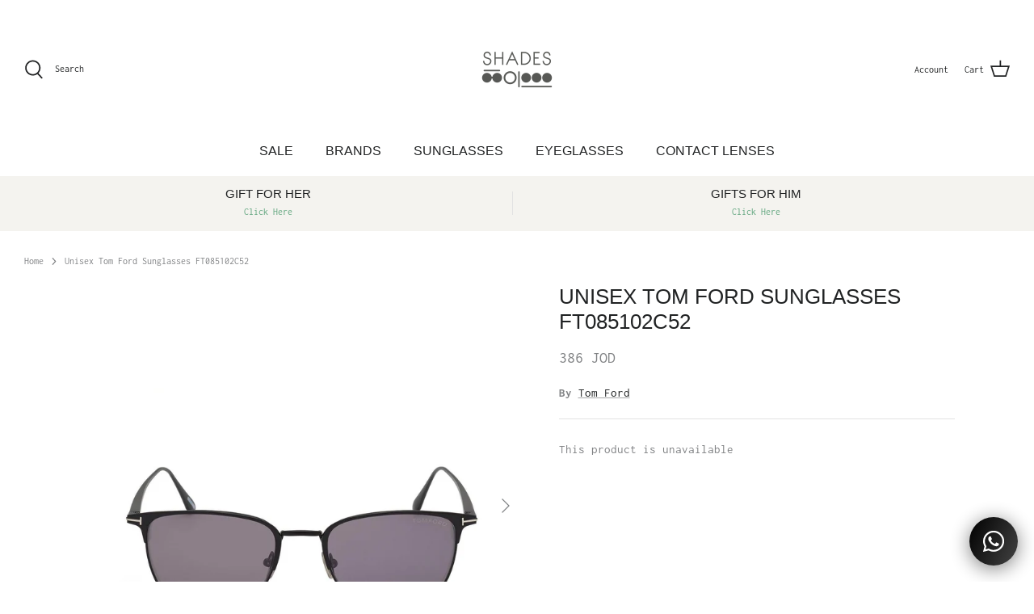

--- FILE ---
content_type: text/html; charset=utf-8
request_url: https://shadesoptics.com/products/sg-metal-matte-black-smoke-mirror-m
body_size: 20847
content:
<!DOCTYPE html>
<html lang="en">
<head>
  <!-- Symmetry 5.1.0 -->

  <!-- Google tag (gtag.js) -->
<script async src="https://www.googletagmanager.com/gtag/js?id=AW-11409948613"></script>
<script>
  window.dataLayer = window.dataLayer || [];
  function gtag(){dataLayer.push(arguments);}
  gtag('js', new Date());

  gtag('config', 'AW-11409948613');
  gtag('config', 'AW-10973096275');
</script>

  <!-- Meta Pixel Code -->
<script>
!function(f,b,e,v,n,t,s)
{if(f.fbq)return;n=f.fbq=function(){n.callMethod?
n.callMethod.apply(n,arguments):n.queue.push(arguments)};
if(!f._fbq)f._fbq=n;n.push=n;n.loaded=!0;n.version='2.0';
n.queue=[];t=b.createElement(e);t.async=!0;
t.src=v;s=b.getElementsByTagName(e)[0];
s.parentNode.insertBefore(t,s)}(window, document,'script',
'https://connect.facebook.net/en_US/fbevents.js');
fbq('init', '389165790418235');
fbq('track', 'PageView');
</script>
<noscript><img height="1" width="1" style="display:none"
src="https://www.facebook.com/tr?id=389165790418235&ev=PageView&noscript=1"
/></noscript>
<!-- End Meta Pixel Code -->


  <link rel="preload" href="//shadesoptics.com/cdn/shop/t/21/assets/styles.css?v=134247237352803839571759332705" as="style">
  <meta charset="utf-8" />
<meta name="viewport" content="width=device-width,initial-scale=1.0" />
<meta http-equiv="X-UA-Compatible" content="IE=edge">

<link rel="preconnect" href="https://cdn.shopify.com" crossorigin>
<link rel="preconnect" href="https://fonts.shopify.com" crossorigin>
<link rel="preconnect" href="https://monorail-edge.shopifysvc.com"><link rel="preload" as="font" href="//shadesoptics.com/cdn/fonts/inconsolata/inconsolata_n4.8e0be9241e16b6e6311249bed21adcbee343bcd1.woff2" type="font/woff2" crossorigin><link rel="preload" as="font" href="//shadesoptics.com/cdn/fonts/inconsolata/inconsolata_n7.42ffb2ea5578e6e88edd291e392dab233d946720.woff2" type="font/woff2" crossorigin><link rel="preload" as="font" href="//shadesoptics.com/cdn/fonts/inconsolata/inconsolata_n4.8e0be9241e16b6e6311249bed21adcbee343bcd1.woff2" type="font/woff2" crossorigin><link rel="preload" href="//shadesoptics.com/cdn/shop/t/21/assets/vendor.js?v=138568586205433922451642494737" as="script">
<link rel="preload" href="//shadesoptics.com/cdn/shop/t/21/assets/theme.js?v=6731854885576596251642494737" as="script"><link rel="canonical" href="https://shadesoptics.com/products/sg-metal-matte-black-smoke-mirror-m" /><link rel="shortcut icon" href="//shadesoptics.com/cdn/shop/files/Screenshot_2022-03-10_101009.png?v=1646896226" type="image/png" />
  <meta name="theme-color" content="#f0eee8">

  <title>
    Unisex Tom Ford Sunglasses FT085102C52 &ndash; shadesoptics.com
  </title>

  <meta property="og:site_name" content="shadesoptics.com">
<meta property="og:url" content="https://shadesoptics.com/products/sg-metal-matte-black-smoke-mirror-m">
<meta property="og:title" content="Unisex Tom Ford Sunglasses FT085102C52">
<meta property="og:type" content="product">
<meta property="og:description" content="Offering you the latest optic trends, with a wide selection of sunglasses and eyeglasses brands and a team of specialists! 👓🕶📍Jordan , Amman - 6th Circle.
Men&#39;s Sunglasses, Women&#39;s Sunglasses.
Ray ban, Prada, Celine, Dior, Miu Miu and more."><meta property="og:image" content="http://shadesoptics.com/cdn/shop/products/288352_FT0851_02C_24_1200x1200.jpg?v=1736328286">
  <meta property="og:image:secure_url" content="https://shadesoptics.com/cdn/shop/products/288352_FT0851_02C_24_1200x1200.jpg?v=1736328286">
  <meta property="og:image:width" content="1536">
  <meta property="og:image:height" content="1536"><meta property="og:price:amount" content="386">
  <meta property="og:price:currency" content="JOD"><meta name="twitter:card" content="summary_large_image">
<meta name="twitter:title" content="Unisex Tom Ford Sunglasses FT085102C52">
<meta name="twitter:description" content="Offering you the latest optic trends, with a wide selection of sunglasses and eyeglasses brands and a team of specialists! 👓🕶📍Jordan , Amman - 6th Circle.
Men&#39;s Sunglasses, Women&#39;s Sunglasses.
Ray ban, Prada, Celine, Dior, Miu Miu and more.">


  <link href="//shadesoptics.com/cdn/shop/t/21/assets/styles.css?v=134247237352803839571759332705" rel="stylesheet" type="text/css" media="all" />

  <script>
    window.theme = window.theme || {};
    theme.money_format_with_product_code_preference = "{{amount_no_decimals}} JOD";
    theme.money_format_with_cart_code_preference = "{{amount_no_decimals}} JOD";
    theme.money_format = "{{amount_no_decimals}} JOD";
    theme.strings = {
      previous: "Previous",
      next: "Next",
      addressError: "Error looking up that address",
      addressNoResults: "No results for that address",
      addressQueryLimit: "You have exceeded the Google API usage limit. Consider upgrading to a \u003ca href=\"https:\/\/developers.google.com\/maps\/premium\/usage-limits\"\u003ePremium Plan\u003c\/a\u003e.",
      authError: "There was a problem authenticating your Google Maps API Key.",
      icon_labels_left: "Left",
      icon_labels_right: "Right",
      icon_labels_down: "Down",
      icon_labels_close: "Close",
      icon_labels_plus: "Plus",
      cart_terms_confirmation: "You must agree to the terms and conditions before continuing.",
      products_listing_from: "From",
      layout_live_search_see_all: "See all results",
      products_product_add_to_cart: "Add to Cart",
      products_variant_no_stock: "Sold out",
      products_variant_non_existent: "Unavailable",
      products_product_unit_price_separator: " \/ ",
      general_navigation_menu_toggle_aria_label: "Toggle menu",
      general_accessibility_labels_close: "Close",
      products_added_notification_title: "Just added",
      products_added_notification_item: "Item",
      products_added_notification_unit_price: "Item price",
      products_added_notification_quantity: "Qty",
      products_added_notification_total_price: "Total price",
      products_added_notification_shipping_note: "Excl. shipping",
      products_added_notification_keep_shopping: "Keep Shopping",
      products_added_notification_cart: "Cart",
      products_product_adding_to_cart: "Adding",
      products_product_added_to_cart: "Added to cart",
      products_product_unit_price_separator: " \/ ",
      products_added_notification_subtotal: "Subtotal",
      products_labels_sold_out: "Sold Out",
      products_labels_sale: "Sale",
      products_labels_percent_reduction: "[[ amount ]]% off",
      products_labels_value_reduction_html: "[[ amount ]] off",
      products_product_preorder: "Pre-order",
      general_quick_search_pages: "Pages",
      general_quick_search_no_results: "Sorry, we couldn\u0026#39;t find any results",
      collections_general_see_all_subcollections: "See all..."
    };
    theme.routes = {
      search_url: '/search',
      cart_url: '/cart',
      cart_add_url: '/cart/add',
      cart_change_url: '/cart/change'
    };
    theme.settings = {
      cart_type: "drawer",
      quickbuy_style: "button",
      avoid_orphans: true
    };
    document.documentElement.classList.add('js');
  </script>

  <script>window.performance && window.performance.mark && window.performance.mark('shopify.content_for_header.start');</script><meta name="google-site-verification" content="lMsVteQzozK3OYy7T1sO0Wk6gQfsHjm9bounRoUXWaI">
<meta id="shopify-digital-wallet" name="shopify-digital-wallet" content="/58619134143/digital_wallets/dialog">
<link rel="alternate" type="application/json+oembed" href="https://shadesoptics.com/products/sg-metal-matte-black-smoke-mirror-m.oembed">
<script async="async" src="/checkouts/internal/preloads.js?locale=en-JO"></script>
<script id="shopify-features" type="application/json">{"accessToken":"cf72d2713c004a3185e06edc7baca3cb","betas":["rich-media-storefront-analytics"],"domain":"shadesoptics.com","predictiveSearch":true,"shopId":58619134143,"locale":"en"}</script>
<script>var Shopify = Shopify || {};
Shopify.shop = "shadesoptics-com.myshopify.com";
Shopify.locale = "en";
Shopify.currency = {"active":"JOD","rate":"1.0"};
Shopify.country = "JO";
Shopify.theme = {"name":"Symmetry","id":128809009343,"schema_name":"Symmetry","schema_version":"5.1.0","theme_store_id":568,"role":"main"};
Shopify.theme.handle = "null";
Shopify.theme.style = {"id":null,"handle":null};
Shopify.cdnHost = "shadesoptics.com/cdn";
Shopify.routes = Shopify.routes || {};
Shopify.routes.root = "/";</script>
<script type="module">!function(o){(o.Shopify=o.Shopify||{}).modules=!0}(window);</script>
<script>!function(o){function n(){var o=[];function n(){o.push(Array.prototype.slice.apply(arguments))}return n.q=o,n}var t=o.Shopify=o.Shopify||{};t.loadFeatures=n(),t.autoloadFeatures=n()}(window);</script>
<script id="shop-js-analytics" type="application/json">{"pageType":"product"}</script>
<script defer="defer" async type="module" src="//shadesoptics.com/cdn/shopifycloud/shop-js/modules/v2/client.init-shop-cart-sync_BdyHc3Nr.en.esm.js"></script>
<script defer="defer" async type="module" src="//shadesoptics.com/cdn/shopifycloud/shop-js/modules/v2/chunk.common_Daul8nwZ.esm.js"></script>
<script type="module">
  await import("//shadesoptics.com/cdn/shopifycloud/shop-js/modules/v2/client.init-shop-cart-sync_BdyHc3Nr.en.esm.js");
await import("//shadesoptics.com/cdn/shopifycloud/shop-js/modules/v2/chunk.common_Daul8nwZ.esm.js");

  window.Shopify.SignInWithShop?.initShopCartSync?.({"fedCMEnabled":true,"windoidEnabled":true});

</script>
<script>(function() {
  var isLoaded = false;
  function asyncLoad() {
    if (isLoaded) return;
    isLoaded = true;
    var urls = ["https:\/\/intg.snapchat.com\/shopify\/shopify-scevent-init.js?id=779940b3-d4e9-49dd-866a-edfd78b20eaa\u0026shop=shadesoptics-com.myshopify.com","https:\/\/cdn.shopify.com\/s\/files\/1\/0184\/4255\/1360\/files\/whatsapp.v4.min.js?v=1643810540\u0026shop=shadesoptics-com.myshopify.com","https:\/\/glasson.sk-global.biz\/glasson_detail_anchor.js?u=0\u0026shop=shadesoptics-com.myshopify.com"];
    for (var i = 0; i < urls.length; i++) {
      var s = document.createElement('script');
      s.type = 'text/javascript';
      s.async = true;
      s.src = urls[i];
      var x = document.getElementsByTagName('script')[0];
      x.parentNode.insertBefore(s, x);
    }
  };
  if(window.attachEvent) {
    window.attachEvent('onload', asyncLoad);
  } else {
    window.addEventListener('load', asyncLoad, false);
  }
})();</script>
<script id="__st">var __st={"a":58619134143,"offset":10800,"reqid":"15818a49-5e6e-4c50-9d0e-ae2c752a30bf-1768945462","pageurl":"shadesoptics.com\/products\/sg-metal-matte-black-smoke-mirror-m","u":"6aa683792445","p":"product","rtyp":"product","rid":6901597864127};</script>
<script>window.ShopifyPaypalV4VisibilityTracking = true;</script>
<script id="captcha-bootstrap">!function(){'use strict';const t='contact',e='account',n='new_comment',o=[[t,t],['blogs',n],['comments',n],[t,'customer']],c=[[e,'customer_login'],[e,'guest_login'],[e,'recover_customer_password'],[e,'create_customer']],r=t=>t.map((([t,e])=>`form[action*='/${t}']:not([data-nocaptcha='true']) input[name='form_type'][value='${e}']`)).join(','),a=t=>()=>t?[...document.querySelectorAll(t)].map((t=>t.form)):[];function s(){const t=[...o],e=r(t);return a(e)}const i='password',u='form_key',d=['recaptcha-v3-token','g-recaptcha-response','h-captcha-response',i],f=()=>{try{return window.sessionStorage}catch{return}},m='__shopify_v',_=t=>t.elements[u];function p(t,e,n=!1){try{const o=window.sessionStorage,c=JSON.parse(o.getItem(e)),{data:r}=function(t){const{data:e,action:n}=t;return t[m]||n?{data:e,action:n}:{data:t,action:n}}(c);for(const[e,n]of Object.entries(r))t.elements[e]&&(t.elements[e].value=n);n&&o.removeItem(e)}catch(o){console.error('form repopulation failed',{error:o})}}const l='form_type',E='cptcha';function T(t){t.dataset[E]=!0}const w=window,h=w.document,L='Shopify',v='ce_forms',y='captcha';let A=!1;((t,e)=>{const n=(g='f06e6c50-85a8-45c8-87d0-21a2b65856fe',I='https://cdn.shopify.com/shopifycloud/storefront-forms-hcaptcha/ce_storefront_forms_captcha_hcaptcha.v1.5.2.iife.js',D={infoText:'Protected by hCaptcha',privacyText:'Privacy',termsText:'Terms'},(t,e,n)=>{const o=w[L][v],c=o.bindForm;if(c)return c(t,g,e,D).then(n);var r;o.q.push([[t,g,e,D],n]),r=I,A||(h.body.append(Object.assign(h.createElement('script'),{id:'captcha-provider',async:!0,src:r})),A=!0)});var g,I,D;w[L]=w[L]||{},w[L][v]=w[L][v]||{},w[L][v].q=[],w[L][y]=w[L][y]||{},w[L][y].protect=function(t,e){n(t,void 0,e),T(t)},Object.freeze(w[L][y]),function(t,e,n,w,h,L){const[v,y,A,g]=function(t,e,n){const i=e?o:[],u=t?c:[],d=[...i,...u],f=r(d),m=r(i),_=r(d.filter((([t,e])=>n.includes(e))));return[a(f),a(m),a(_),s()]}(w,h,L),I=t=>{const e=t.target;return e instanceof HTMLFormElement?e:e&&e.form},D=t=>v().includes(t);t.addEventListener('submit',(t=>{const e=I(t);if(!e)return;const n=D(e)&&!e.dataset.hcaptchaBound&&!e.dataset.recaptchaBound,o=_(e),c=g().includes(e)&&(!o||!o.value);(n||c)&&t.preventDefault(),c&&!n&&(function(t){try{if(!f())return;!function(t){const e=f();if(!e)return;const n=_(t);if(!n)return;const o=n.value;o&&e.removeItem(o)}(t);const e=Array.from(Array(32),(()=>Math.random().toString(36)[2])).join('');!function(t,e){_(t)||t.append(Object.assign(document.createElement('input'),{type:'hidden',name:u})),t.elements[u].value=e}(t,e),function(t,e){const n=f();if(!n)return;const o=[...t.querySelectorAll(`input[type='${i}']`)].map((({name:t})=>t)),c=[...d,...o],r={};for(const[a,s]of new FormData(t).entries())c.includes(a)||(r[a]=s);n.setItem(e,JSON.stringify({[m]:1,action:t.action,data:r}))}(t,e)}catch(e){console.error('failed to persist form',e)}}(e),e.submit())}));const S=(t,e)=>{t&&!t.dataset[E]&&(n(t,e.some((e=>e===t))),T(t))};for(const o of['focusin','change'])t.addEventListener(o,(t=>{const e=I(t);D(e)&&S(e,y())}));const B=e.get('form_key'),M=e.get(l),P=B&&M;t.addEventListener('DOMContentLoaded',(()=>{const t=y();if(P)for(const e of t)e.elements[l].value===M&&p(e,B);[...new Set([...A(),...v().filter((t=>'true'===t.dataset.shopifyCaptcha))])].forEach((e=>S(e,t)))}))}(h,new URLSearchParams(w.location.search),n,t,e,['guest_login'])})(!0,!0)}();</script>
<script integrity="sha256-4kQ18oKyAcykRKYeNunJcIwy7WH5gtpwJnB7kiuLZ1E=" data-source-attribution="shopify.loadfeatures" defer="defer" src="//shadesoptics.com/cdn/shopifycloud/storefront/assets/storefront/load_feature-a0a9edcb.js" crossorigin="anonymous"></script>
<script data-source-attribution="shopify.dynamic_checkout.dynamic.init">var Shopify=Shopify||{};Shopify.PaymentButton=Shopify.PaymentButton||{isStorefrontPortableWallets:!0,init:function(){window.Shopify.PaymentButton.init=function(){};var t=document.createElement("script");t.src="https://shadesoptics.com/cdn/shopifycloud/portable-wallets/latest/portable-wallets.en.js",t.type="module",document.head.appendChild(t)}};
</script>
<script data-source-attribution="shopify.dynamic_checkout.buyer_consent">
  function portableWalletsHideBuyerConsent(e){var t=document.getElementById("shopify-buyer-consent"),n=document.getElementById("shopify-subscription-policy-button");t&&n&&(t.classList.add("hidden"),t.setAttribute("aria-hidden","true"),n.removeEventListener("click",e))}function portableWalletsShowBuyerConsent(e){var t=document.getElementById("shopify-buyer-consent"),n=document.getElementById("shopify-subscription-policy-button");t&&n&&(t.classList.remove("hidden"),t.removeAttribute("aria-hidden"),n.addEventListener("click",e))}window.Shopify?.PaymentButton&&(window.Shopify.PaymentButton.hideBuyerConsent=portableWalletsHideBuyerConsent,window.Shopify.PaymentButton.showBuyerConsent=portableWalletsShowBuyerConsent);
</script>
<script data-source-attribution="shopify.dynamic_checkout.cart.bootstrap">document.addEventListener("DOMContentLoaded",(function(){function t(){return document.querySelector("shopify-accelerated-checkout-cart, shopify-accelerated-checkout")}if(t())Shopify.PaymentButton.init();else{new MutationObserver((function(e,n){t()&&(Shopify.PaymentButton.init(),n.disconnect())})).observe(document.body,{childList:!0,subtree:!0})}}));
</script>
<script id="sections-script" data-sections="product-recommendations" defer="defer" src="//shadesoptics.com/cdn/shop/t/21/compiled_assets/scripts.js?v=4073"></script>
<script>window.performance && window.performance.mark && window.performance.mark('shopify.content_for_header.end');</script>
<link href="https://monorail-edge.shopifysvc.com" rel="dns-prefetch">
<script>(function(){if ("sendBeacon" in navigator && "performance" in window) {try {var session_token_from_headers = performance.getEntriesByType('navigation')[0].serverTiming.find(x => x.name == '_s').description;} catch {var session_token_from_headers = undefined;}var session_cookie_matches = document.cookie.match(/_shopify_s=([^;]*)/);var session_token_from_cookie = session_cookie_matches && session_cookie_matches.length === 2 ? session_cookie_matches[1] : "";var session_token = session_token_from_headers || session_token_from_cookie || "";function handle_abandonment_event(e) {var entries = performance.getEntries().filter(function(entry) {return /monorail-edge.shopifysvc.com/.test(entry.name);});if (!window.abandonment_tracked && entries.length === 0) {window.abandonment_tracked = true;var currentMs = Date.now();var navigation_start = performance.timing.navigationStart;var payload = {shop_id: 58619134143,url: window.location.href,navigation_start,duration: currentMs - navigation_start,session_token,page_type: "product"};window.navigator.sendBeacon("https://monorail-edge.shopifysvc.com/v1/produce", JSON.stringify({schema_id: "online_store_buyer_site_abandonment/1.1",payload: payload,metadata: {event_created_at_ms: currentMs,event_sent_at_ms: currentMs}}));}}window.addEventListener('pagehide', handle_abandonment_event);}}());</script>
<script id="web-pixels-manager-setup">(function e(e,d,r,n,o){if(void 0===o&&(o={}),!Boolean(null===(a=null===(i=window.Shopify)||void 0===i?void 0:i.analytics)||void 0===a?void 0:a.replayQueue)){var i,a;window.Shopify=window.Shopify||{};var t=window.Shopify;t.analytics=t.analytics||{};var s=t.analytics;s.replayQueue=[],s.publish=function(e,d,r){return s.replayQueue.push([e,d,r]),!0};try{self.performance.mark("wpm:start")}catch(e){}var l=function(){var e={modern:/Edge?\/(1{2}[4-9]|1[2-9]\d|[2-9]\d{2}|\d{4,})\.\d+(\.\d+|)|Firefox\/(1{2}[4-9]|1[2-9]\d|[2-9]\d{2}|\d{4,})\.\d+(\.\d+|)|Chrom(ium|e)\/(9{2}|\d{3,})\.\d+(\.\d+|)|(Maci|X1{2}).+ Version\/(15\.\d+|(1[6-9]|[2-9]\d|\d{3,})\.\d+)([,.]\d+|)( \(\w+\)|)( Mobile\/\w+|) Safari\/|Chrome.+OPR\/(9{2}|\d{3,})\.\d+\.\d+|(CPU[ +]OS|iPhone[ +]OS|CPU[ +]iPhone|CPU IPhone OS|CPU iPad OS)[ +]+(15[._]\d+|(1[6-9]|[2-9]\d|\d{3,})[._]\d+)([._]\d+|)|Android:?[ /-](13[3-9]|1[4-9]\d|[2-9]\d{2}|\d{4,})(\.\d+|)(\.\d+|)|Android.+Firefox\/(13[5-9]|1[4-9]\d|[2-9]\d{2}|\d{4,})\.\d+(\.\d+|)|Android.+Chrom(ium|e)\/(13[3-9]|1[4-9]\d|[2-9]\d{2}|\d{4,})\.\d+(\.\d+|)|SamsungBrowser\/([2-9]\d|\d{3,})\.\d+/,legacy:/Edge?\/(1[6-9]|[2-9]\d|\d{3,})\.\d+(\.\d+|)|Firefox\/(5[4-9]|[6-9]\d|\d{3,})\.\d+(\.\d+|)|Chrom(ium|e)\/(5[1-9]|[6-9]\d|\d{3,})\.\d+(\.\d+|)([\d.]+$|.*Safari\/(?![\d.]+ Edge\/[\d.]+$))|(Maci|X1{2}).+ Version\/(10\.\d+|(1[1-9]|[2-9]\d|\d{3,})\.\d+)([,.]\d+|)( \(\w+\)|)( Mobile\/\w+|) Safari\/|Chrome.+OPR\/(3[89]|[4-9]\d|\d{3,})\.\d+\.\d+|(CPU[ +]OS|iPhone[ +]OS|CPU[ +]iPhone|CPU IPhone OS|CPU iPad OS)[ +]+(10[._]\d+|(1[1-9]|[2-9]\d|\d{3,})[._]\d+)([._]\d+|)|Android:?[ /-](13[3-9]|1[4-9]\d|[2-9]\d{2}|\d{4,})(\.\d+|)(\.\d+|)|Mobile Safari.+OPR\/([89]\d|\d{3,})\.\d+\.\d+|Android.+Firefox\/(13[5-9]|1[4-9]\d|[2-9]\d{2}|\d{4,})\.\d+(\.\d+|)|Android.+Chrom(ium|e)\/(13[3-9]|1[4-9]\d|[2-9]\d{2}|\d{4,})\.\d+(\.\d+|)|Android.+(UC? ?Browser|UCWEB|U3)[ /]?(15\.([5-9]|\d{2,})|(1[6-9]|[2-9]\d|\d{3,})\.\d+)\.\d+|SamsungBrowser\/(5\.\d+|([6-9]|\d{2,})\.\d+)|Android.+MQ{2}Browser\/(14(\.(9|\d{2,})|)|(1[5-9]|[2-9]\d|\d{3,})(\.\d+|))(\.\d+|)|K[Aa][Ii]OS\/(3\.\d+|([4-9]|\d{2,})\.\d+)(\.\d+|)/},d=e.modern,r=e.legacy,n=navigator.userAgent;return n.match(d)?"modern":n.match(r)?"legacy":"unknown"}(),u="modern"===l?"modern":"legacy",c=(null!=n?n:{modern:"",legacy:""})[u],f=function(e){return[e.baseUrl,"/wpm","/b",e.hashVersion,"modern"===e.buildTarget?"m":"l",".js"].join("")}({baseUrl:d,hashVersion:r,buildTarget:u}),m=function(e){var d=e.version,r=e.bundleTarget,n=e.surface,o=e.pageUrl,i=e.monorailEndpoint;return{emit:function(e){var a=e.status,t=e.errorMsg,s=(new Date).getTime(),l=JSON.stringify({metadata:{event_sent_at_ms:s},events:[{schema_id:"web_pixels_manager_load/3.1",payload:{version:d,bundle_target:r,page_url:o,status:a,surface:n,error_msg:t},metadata:{event_created_at_ms:s}}]});if(!i)return console&&console.warn&&console.warn("[Web Pixels Manager] No Monorail endpoint provided, skipping logging."),!1;try{return self.navigator.sendBeacon.bind(self.navigator)(i,l)}catch(e){}var u=new XMLHttpRequest;try{return u.open("POST",i,!0),u.setRequestHeader("Content-Type","text/plain"),u.send(l),!0}catch(e){return console&&console.warn&&console.warn("[Web Pixels Manager] Got an unhandled error while logging to Monorail."),!1}}}}({version:r,bundleTarget:l,surface:e.surface,pageUrl:self.location.href,monorailEndpoint:e.monorailEndpoint});try{o.browserTarget=l,function(e){var d=e.src,r=e.async,n=void 0===r||r,o=e.onload,i=e.onerror,a=e.sri,t=e.scriptDataAttributes,s=void 0===t?{}:t,l=document.createElement("script"),u=document.querySelector("head"),c=document.querySelector("body");if(l.async=n,l.src=d,a&&(l.integrity=a,l.crossOrigin="anonymous"),s)for(var f in s)if(Object.prototype.hasOwnProperty.call(s,f))try{l.dataset[f]=s[f]}catch(e){}if(o&&l.addEventListener("load",o),i&&l.addEventListener("error",i),u)u.appendChild(l);else{if(!c)throw new Error("Did not find a head or body element to append the script");c.appendChild(l)}}({src:f,async:!0,onload:function(){if(!function(){var e,d;return Boolean(null===(d=null===(e=window.Shopify)||void 0===e?void 0:e.analytics)||void 0===d?void 0:d.initialized)}()){var d=window.webPixelsManager.init(e)||void 0;if(d){var r=window.Shopify.analytics;r.replayQueue.forEach((function(e){var r=e[0],n=e[1],o=e[2];d.publishCustomEvent(r,n,o)})),r.replayQueue=[],r.publish=d.publishCustomEvent,r.visitor=d.visitor,r.initialized=!0}}},onerror:function(){return m.emit({status:"failed",errorMsg:"".concat(f," has failed to load")})},sri:function(e){var d=/^sha384-[A-Za-z0-9+/=]+$/;return"string"==typeof e&&d.test(e)}(c)?c:"",scriptDataAttributes:o}),m.emit({status:"loading"})}catch(e){m.emit({status:"failed",errorMsg:(null==e?void 0:e.message)||"Unknown error"})}}})({shopId: 58619134143,storefrontBaseUrl: "https://shadesoptics.com",extensionsBaseUrl: "https://extensions.shopifycdn.com/cdn/shopifycloud/web-pixels-manager",monorailEndpoint: "https://monorail-edge.shopifysvc.com/unstable/produce_batch",surface: "storefront-renderer",enabledBetaFlags: ["2dca8a86"],webPixelsConfigList: [{"id":"547291327","configuration":"{\"config\":\"{\\\"pixel_id\\\":\\\"G-JLD53TGQNG\\\",\\\"target_country\\\":\\\"JO\\\",\\\"gtag_events\\\":[{\\\"type\\\":\\\"search\\\",\\\"action_label\\\":[\\\"G-JLD53TGQNG\\\",\\\"AW-11409948613\\\/NP3YCL7xqfYYEMX_18Aq\\\"]},{\\\"type\\\":\\\"begin_checkout\\\",\\\"action_label\\\":[\\\"G-JLD53TGQNG\\\",\\\"AW-11409948613\\\/Yzr1CMTxqfYYEMX_18Aq\\\"]},{\\\"type\\\":\\\"view_item\\\",\\\"action_label\\\":[\\\"G-JLD53TGQNG\\\",\\\"AW-11409948613\\\/V9q1CLvxqfYYEMX_18Aq\\\",\\\"MC-DV3H442K99\\\"]},{\\\"type\\\":\\\"purchase\\\",\\\"action_label\\\":[\\\"G-JLD53TGQNG\\\",\\\"AW-11409948613\\\/GYpNCLXxqfYYEMX_18Aq\\\",\\\"MC-DV3H442K99\\\"]},{\\\"type\\\":\\\"page_view\\\",\\\"action_label\\\":[\\\"G-JLD53TGQNG\\\",\\\"AW-11409948613\\\/kJdSCLjxqfYYEMX_18Aq\\\",\\\"MC-DV3H442K99\\\"]},{\\\"type\\\":\\\"add_payment_info\\\",\\\"action_label\\\":[\\\"G-JLD53TGQNG\\\",\\\"AW-11409948613\\\/lewFCMfxqfYYEMX_18Aq\\\"]},{\\\"type\\\":\\\"add_to_cart\\\",\\\"action_label\\\":[\\\"G-JLD53TGQNG\\\",\\\"AW-11409948613\\\/4CAQCMHxqfYYEMX_18Aq\\\"]}],\\\"enable_monitoring_mode\\\":false}\"}","eventPayloadVersion":"v1","runtimeContext":"OPEN","scriptVersion":"b2a88bafab3e21179ed38636efcd8a93","type":"APP","apiClientId":1780363,"privacyPurposes":[],"dataSharingAdjustments":{"protectedCustomerApprovalScopes":["read_customer_address","read_customer_email","read_customer_name","read_customer_personal_data","read_customer_phone"]}},{"id":"135266495","configuration":"{\"pixel_id\":\"1132111624993869\",\"pixel_type\":\"facebook_pixel\"}","eventPayloadVersion":"v1","runtimeContext":"OPEN","scriptVersion":"ca16bc87fe92b6042fbaa3acc2fbdaa6","type":"APP","apiClientId":2329312,"privacyPurposes":["ANALYTICS","MARKETING","SALE_OF_DATA"],"dataSharingAdjustments":{"protectedCustomerApprovalScopes":["read_customer_address","read_customer_email","read_customer_name","read_customer_personal_data","read_customer_phone"]}},{"id":"10256575","configuration":"{\"pixelId\":\"779940b3-d4e9-49dd-866a-edfd78b20eaa\"}","eventPayloadVersion":"v1","runtimeContext":"STRICT","scriptVersion":"c119f01612c13b62ab52809eb08154bb","type":"APP","apiClientId":2556259,"privacyPurposes":["ANALYTICS","MARKETING","SALE_OF_DATA"],"dataSharingAdjustments":{"protectedCustomerApprovalScopes":["read_customer_address","read_customer_email","read_customer_name","read_customer_personal_data","read_customer_phone"]}},{"id":"shopify-app-pixel","configuration":"{}","eventPayloadVersion":"v1","runtimeContext":"STRICT","scriptVersion":"0450","apiClientId":"shopify-pixel","type":"APP","privacyPurposes":["ANALYTICS","MARKETING"]},{"id":"shopify-custom-pixel","eventPayloadVersion":"v1","runtimeContext":"LAX","scriptVersion":"0450","apiClientId":"shopify-pixel","type":"CUSTOM","privacyPurposes":["ANALYTICS","MARKETING"]}],isMerchantRequest: false,initData: {"shop":{"name":"shadesoptics.com","paymentSettings":{"currencyCode":"JOD"},"myshopifyDomain":"shadesoptics-com.myshopify.com","countryCode":"JO","storefrontUrl":"https:\/\/shadesoptics.com"},"customer":null,"cart":null,"checkout":null,"productVariants":[{"price":{"amount":386.0,"currencyCode":"JOD"},"product":{"title":"Unisex Tom Ford Sunglasses FT085102C52","vendor":"Tom Ford","id":"6901597864127","untranslatedTitle":"Unisex Tom Ford Sunglasses FT085102C52","url":"\/products\/sg-metal-matte-black-smoke-mirror-m","type":"Sunglasses"},"id":"41295772811455","image":{"src":"\/\/shadesoptics.com\/cdn\/shop\/products\/288352_FT0851_02C_24.jpg?v=1736328286"},"sku":"FT085102C52","title":"Black","untranslatedTitle":"Black"}],"purchasingCompany":null},},"https://shadesoptics.com/cdn","fcfee988w5aeb613cpc8e4bc33m6693e112",{"modern":"","legacy":""},{"shopId":"58619134143","storefrontBaseUrl":"https:\/\/shadesoptics.com","extensionBaseUrl":"https:\/\/extensions.shopifycdn.com\/cdn\/shopifycloud\/web-pixels-manager","surface":"storefront-renderer","enabledBetaFlags":"[\"2dca8a86\"]","isMerchantRequest":"false","hashVersion":"fcfee988w5aeb613cpc8e4bc33m6693e112","publish":"custom","events":"[[\"page_viewed\",{}],[\"product_viewed\",{\"productVariant\":{\"price\":{\"amount\":386.0,\"currencyCode\":\"JOD\"},\"product\":{\"title\":\"Unisex Tom Ford Sunglasses FT085102C52\",\"vendor\":\"Tom Ford\",\"id\":\"6901597864127\",\"untranslatedTitle\":\"Unisex Tom Ford Sunglasses FT085102C52\",\"url\":\"\/products\/sg-metal-matte-black-smoke-mirror-m\",\"type\":\"Sunglasses\"},\"id\":\"41295772811455\",\"image\":{\"src\":\"\/\/shadesoptics.com\/cdn\/shop\/products\/288352_FT0851_02C_24.jpg?v=1736328286\"},\"sku\":\"FT085102C52\",\"title\":\"Black\",\"untranslatedTitle\":\"Black\"}}]]"});</script><script>
  window.ShopifyAnalytics = window.ShopifyAnalytics || {};
  window.ShopifyAnalytics.meta = window.ShopifyAnalytics.meta || {};
  window.ShopifyAnalytics.meta.currency = 'JOD';
  var meta = {"product":{"id":6901597864127,"gid":"gid:\/\/shopify\/Product\/6901597864127","vendor":"Tom Ford","type":"Sunglasses","handle":"sg-metal-matte-black-smoke-mirror-m","variants":[{"id":41295772811455,"price":38600,"name":"Unisex Tom Ford Sunglasses FT085102C52 - Black","public_title":"Black","sku":"FT085102C52"}],"remote":false},"page":{"pageType":"product","resourceType":"product","resourceId":6901597864127,"requestId":"15818a49-5e6e-4c50-9d0e-ae2c752a30bf-1768945462"}};
  for (var attr in meta) {
    window.ShopifyAnalytics.meta[attr] = meta[attr];
  }
</script>
<script class="analytics">
  (function () {
    var customDocumentWrite = function(content) {
      var jquery = null;

      if (window.jQuery) {
        jquery = window.jQuery;
      } else if (window.Checkout && window.Checkout.$) {
        jquery = window.Checkout.$;
      }

      if (jquery) {
        jquery('body').append(content);
      }
    };

    var hasLoggedConversion = function(token) {
      if (token) {
        return document.cookie.indexOf('loggedConversion=' + token) !== -1;
      }
      return false;
    }

    var setCookieIfConversion = function(token) {
      if (token) {
        var twoMonthsFromNow = new Date(Date.now());
        twoMonthsFromNow.setMonth(twoMonthsFromNow.getMonth() + 2);

        document.cookie = 'loggedConversion=' + token + '; expires=' + twoMonthsFromNow;
      }
    }

    var trekkie = window.ShopifyAnalytics.lib = window.trekkie = window.trekkie || [];
    if (trekkie.integrations) {
      return;
    }
    trekkie.methods = [
      'identify',
      'page',
      'ready',
      'track',
      'trackForm',
      'trackLink'
    ];
    trekkie.factory = function(method) {
      return function() {
        var args = Array.prototype.slice.call(arguments);
        args.unshift(method);
        trekkie.push(args);
        return trekkie;
      };
    };
    for (var i = 0; i < trekkie.methods.length; i++) {
      var key = trekkie.methods[i];
      trekkie[key] = trekkie.factory(key);
    }
    trekkie.load = function(config) {
      trekkie.config = config || {};
      trekkie.config.initialDocumentCookie = document.cookie;
      var first = document.getElementsByTagName('script')[0];
      var script = document.createElement('script');
      script.type = 'text/javascript';
      script.onerror = function(e) {
        var scriptFallback = document.createElement('script');
        scriptFallback.type = 'text/javascript';
        scriptFallback.onerror = function(error) {
                var Monorail = {
      produce: function produce(monorailDomain, schemaId, payload) {
        var currentMs = new Date().getTime();
        var event = {
          schema_id: schemaId,
          payload: payload,
          metadata: {
            event_created_at_ms: currentMs,
            event_sent_at_ms: currentMs
          }
        };
        return Monorail.sendRequest("https://" + monorailDomain + "/v1/produce", JSON.stringify(event));
      },
      sendRequest: function sendRequest(endpointUrl, payload) {
        // Try the sendBeacon API
        if (window && window.navigator && typeof window.navigator.sendBeacon === 'function' && typeof window.Blob === 'function' && !Monorail.isIos12()) {
          var blobData = new window.Blob([payload], {
            type: 'text/plain'
          });

          if (window.navigator.sendBeacon(endpointUrl, blobData)) {
            return true;
          } // sendBeacon was not successful

        } // XHR beacon

        var xhr = new XMLHttpRequest();

        try {
          xhr.open('POST', endpointUrl);
          xhr.setRequestHeader('Content-Type', 'text/plain');
          xhr.send(payload);
        } catch (e) {
          console.log(e);
        }

        return false;
      },
      isIos12: function isIos12() {
        return window.navigator.userAgent.lastIndexOf('iPhone; CPU iPhone OS 12_') !== -1 || window.navigator.userAgent.lastIndexOf('iPad; CPU OS 12_') !== -1;
      }
    };
    Monorail.produce('monorail-edge.shopifysvc.com',
      'trekkie_storefront_load_errors/1.1',
      {shop_id: 58619134143,
      theme_id: 128809009343,
      app_name: "storefront",
      context_url: window.location.href,
      source_url: "//shadesoptics.com/cdn/s/trekkie.storefront.cd680fe47e6c39ca5d5df5f0a32d569bc48c0f27.min.js"});

        };
        scriptFallback.async = true;
        scriptFallback.src = '//shadesoptics.com/cdn/s/trekkie.storefront.cd680fe47e6c39ca5d5df5f0a32d569bc48c0f27.min.js';
        first.parentNode.insertBefore(scriptFallback, first);
      };
      script.async = true;
      script.src = '//shadesoptics.com/cdn/s/trekkie.storefront.cd680fe47e6c39ca5d5df5f0a32d569bc48c0f27.min.js';
      first.parentNode.insertBefore(script, first);
    };
    trekkie.load(
      {"Trekkie":{"appName":"storefront","development":false,"defaultAttributes":{"shopId":58619134143,"isMerchantRequest":null,"themeId":128809009343,"themeCityHash":"6964247979370503893","contentLanguage":"en","currency":"JOD","eventMetadataId":"4f25619a-90e2-44a3-a752-fac1b164f076"},"isServerSideCookieWritingEnabled":true,"monorailRegion":"shop_domain","enabledBetaFlags":["65f19447"]},"Session Attribution":{},"S2S":{"facebookCapiEnabled":true,"source":"trekkie-storefront-renderer","apiClientId":580111}}
    );

    var loaded = false;
    trekkie.ready(function() {
      if (loaded) return;
      loaded = true;

      window.ShopifyAnalytics.lib = window.trekkie;

      var originalDocumentWrite = document.write;
      document.write = customDocumentWrite;
      try { window.ShopifyAnalytics.merchantGoogleAnalytics.call(this); } catch(error) {};
      document.write = originalDocumentWrite;

      window.ShopifyAnalytics.lib.page(null,{"pageType":"product","resourceType":"product","resourceId":6901597864127,"requestId":"15818a49-5e6e-4c50-9d0e-ae2c752a30bf-1768945462","shopifyEmitted":true});

      var match = window.location.pathname.match(/checkouts\/(.+)\/(thank_you|post_purchase)/)
      var token = match? match[1]: undefined;
      if (!hasLoggedConversion(token)) {
        setCookieIfConversion(token);
        window.ShopifyAnalytics.lib.track("Viewed Product",{"currency":"JOD","variantId":41295772811455,"productId":6901597864127,"productGid":"gid:\/\/shopify\/Product\/6901597864127","name":"Unisex Tom Ford Sunglasses FT085102C52 - Black","price":"386.000","sku":"FT085102C52","brand":"Tom Ford","variant":"Black","category":"Sunglasses","nonInteraction":true,"remote":false},undefined,undefined,{"shopifyEmitted":true});
      window.ShopifyAnalytics.lib.track("monorail:\/\/trekkie_storefront_viewed_product\/1.1",{"currency":"JOD","variantId":41295772811455,"productId":6901597864127,"productGid":"gid:\/\/shopify\/Product\/6901597864127","name":"Unisex Tom Ford Sunglasses FT085102C52 - Black","price":"386.000","sku":"FT085102C52","brand":"Tom Ford","variant":"Black","category":"Sunglasses","nonInteraction":true,"remote":false,"referer":"https:\/\/shadesoptics.com\/products\/sg-metal-matte-black-smoke-mirror-m"});
      }
    });


        var eventsListenerScript = document.createElement('script');
        eventsListenerScript.async = true;
        eventsListenerScript.src = "//shadesoptics.com/cdn/shopifycloud/storefront/assets/shop_events_listener-3da45d37.js";
        document.getElementsByTagName('head')[0].appendChild(eventsListenerScript);

})();</script>
<script
  defer
  src="https://shadesoptics.com/cdn/shopifycloud/perf-kit/shopify-perf-kit-3.0.4.min.js"
  data-application="storefront-renderer"
  data-shop-id="58619134143"
  data-render-region="gcp-us-central1"
  data-page-type="product"
  data-theme-instance-id="128809009343"
  data-theme-name="Symmetry"
  data-theme-version="5.1.0"
  data-monorail-region="shop_domain"
  data-resource-timing-sampling-rate="10"
  data-shs="true"
  data-shs-beacon="true"
  data-shs-export-with-fetch="true"
  data-shs-logs-sample-rate="1"
  data-shs-beacon-endpoint="https://shadesoptics.com/api/collect"
></script>
</head>

<body class="template-product" data-cc-animate-timeout="0"><script>
      if ('IntersectionObserver' in window) {
        document.body.classList.add("cc-animate-enabled");
      }
    </script><a class="skip-link visually-hidden" href="#content">Skip to content</a>

  <div id="shopify-section-announcement-bar" class="shopify-section section-announcement-bar">

  <div id="section-id-announcement-bar" class="announcement-bar" data-section-type="announcement-bar" data-cc-animate>
    <style data-shopify>
      #section-id-announcement-bar {
        background: #ffffff;
        color: #ffffff;
      }
    </style>
<div class="container container--no-max">
      <div class="announcement-bar__left">
        
      </div>

      <div class="announcement-bar__middle">
        
      </div>

      <div class="announcement-bar__right">
        
        
          <div class="header-disclosures desktop-only">
            <form method="post" action="/localization" id="localization_form_annbar" accept-charset="UTF-8" class="selectors-form" enctype="multipart/form-data"><input type="hidden" name="form_type" value="localization" /><input type="hidden" name="utf8" value="✓" /><input type="hidden" name="_method" value="put" /><input type="hidden" name="return_to" value="/products/sg-metal-matte-black-smoke-mirror-m" /></form>
          </div>
        
      </div>
    </div>
  </div>
</div>
  <div id="shopify-section-header" class="shopify-section section-header"><style data-shopify>
  .logo img {
    width: 100px;
  }
  .logo-area__middle--logo-image {
    max-width: 100px;
  }
  @media (max-width: 767px) {
    .logo img {
      width: 60px;
    }
  }.section-header {
    position: -webkit-sticky;
    position: sticky;
  }</style>


<div data-section-type="header" data-cc-animate>
  <div id="pageheader" class="pageheader pageheader--layout-underneath"><div class="logo-area container container--no-max">
      <div class="logo-area__left">
        <div class="logo-area__left__inner">
          <button class="button notabutton mobile-nav-toggle" aria-label="Toggle menu" aria-controls="main-nav">
            <svg xmlns="http://www.w3.org/2000/svg" width="24" height="24" viewBox="0 0 24 24" fill="none" stroke="currentColor" stroke-width="1.5" stroke-linecap="round" stroke-linejoin="round" class="feather feather-menu"><line x1="3" y1="12" x2="21" y2="12"></line><line x1="3" y1="6" x2="21" y2="6"></line><line x1="3" y1="18" x2="21" y2="18"></line></svg>
          </button>
          
            <a class="show-search-link" href="/search">
              <span class="show-search-link__icon"><svg viewBox="0 0 19 21" version="1.1" xmlns="http://www.w3.org/2000/svg" xmlns:xlink="http://www.w3.org/1999/xlink" stroke="none" stroke-width="1" fill="currentColor" fill-rule="nonzero">
  <g transform="translate(0.000000, 0.472222)" >
    <path d="M14.3977778,14.0103889 L19,19.0422222 L17.8135556,20.0555556 L13.224,15.0385 C11.8019062,16.0671405 10.0908414,16.619514 8.33572222,16.6165556 C3.73244444,16.6165556 0,12.8967778 0,8.30722222 C0,3.71766667 3.73244444,0 8.33572222,0 C12.939,0 16.6714444,3.71977778 16.6714444,8.30722222 C16.6739657,10.4296993 15.859848,12.4717967 14.3977778,14.0103889 Z M8.33572222,15.0585556 C12.0766111,15.0585556 15.1081667,12.0365 15.1081667,8.30827778 C15.1081667,4.58005556 12.0766111,1.558 8.33572222,1.558 C4.59483333,1.558 1.56327778,4.58005556 1.56327778,8.30827778 C1.56327778,12.0365 4.59483333,15.0585556 8.33572222,15.0585556 Z"></path>
  </g>
</svg>
</span>
              <span class="show-search-link__text">Search</span>
            </a>
          
          
        </div>
      </div>

      <div class="logo-area__middle logo-area__middle--logo-image">
        <div class="logo-area__middle__inner"><div class="logo">
        <a href="/" title="shadesoptics.com"><img src="//shadesoptics.com/cdn/shop/files/Shades_Logo-13_200x.png?v=1645538994" alt="" itemprop="logo" width="1081" height="1081" /></a>
      </div></div>
      </div>

      <div class="logo-area__right">
        <div class="logo-area__right__inner">
          
            
              <a class="header-account-link" href="/account/login" aria-label="Account">
                <span class="desktop-only">Account</span>
                <span class="mobile-only"><svg width="19px" height="18px" viewBox="-1 -1 21 20" version="1.1" xmlns="http://www.w3.org/2000/svg" xmlns:xlink="http://www.w3.org/1999/xlink">
  <g transform="translate(0.968750, -0.031250)" stroke="none" stroke-width="1" fill="currentColor" fill-rule="nonzero">
    <path d="M9,7.5 C10.704,7.5 12.086,6.157 12.086,4.5 C12.086,2.843 10.704,1.5 9,1.5 C7.296,1.5 5.914,2.843 5.914,4.5 C5.914,6.157 7.296,7.5 9,7.5 Z M9,9 C6.444,9 4.371,6.985 4.371,4.5 C4.371,2.015 6.444,0 9,0 C11.556,0 13.629,2.015 13.629,4.5 C13.629,6.985 11.556,9 9,9 Z M1.543,18 L0,18 L0,15 C0,12.377 2.187,10.25 4.886,10.25 L14.143,10.25 C16.273,10.25 18,11.929 18,14 L18,18 L16.457,18 L16.457,14 C16.457,12.757 15.421,11.75 14.143,11.75 L4.886,11.75 C3.04,11.75 1.543,13.205 1.543,15 L1.543,18 Z"></path>
  </g>
</svg></span>
              </a>
            
          
          
            <a class="show-search-link" href="/search">
              <span class="show-search-link__text">Search</span>
              <span class="show-search-link__icon"><svg viewBox="0 0 19 21" version="1.1" xmlns="http://www.w3.org/2000/svg" xmlns:xlink="http://www.w3.org/1999/xlink" stroke="none" stroke-width="1" fill="currentColor" fill-rule="nonzero">
  <g transform="translate(0.000000, 0.472222)" >
    <path d="M14.3977778,14.0103889 L19,19.0422222 L17.8135556,20.0555556 L13.224,15.0385 C11.8019062,16.0671405 10.0908414,16.619514 8.33572222,16.6165556 C3.73244444,16.6165556 0,12.8967778 0,8.30722222 C0,3.71766667 3.73244444,0 8.33572222,0 C12.939,0 16.6714444,3.71977778 16.6714444,8.30722222 C16.6739657,10.4296993 15.859848,12.4717967 14.3977778,14.0103889 Z M8.33572222,15.0585556 C12.0766111,15.0585556 15.1081667,12.0365 15.1081667,8.30827778 C15.1081667,4.58005556 12.0766111,1.558 8.33572222,1.558 C4.59483333,1.558 1.56327778,4.58005556 1.56327778,8.30827778 C1.56327778,12.0365 4.59483333,15.0585556 8.33572222,15.0585556 Z"></path>
  </g>
</svg>
</span>
            </a>
          
          <a href="/cart" class="cart-link">
            <span class="cart-link__label">Cart</span>
            <span class="cart-link__icon"><svg viewBox="0 0 21 19" version="1.1" xmlns="http://www.w3.org/2000/svg" xmlns:xlink="http://www.w3.org/1999/xlink" stroke="none" stroke-width="1" fill="currentColor" fill-rule="nonzero">
  <g transform="translate(-0.500000, 0.500000)">
    <path d="M10.5,5.75 L10.5,0 L12,0 L12,5.75 L21.5,5.75 L17.682,17.75 L4.318,17.75 L0.5,5.75 L10.5,5.75 Z M2.551,7.25 L5.415,16.25 L16.585,16.25 L19.449,7.25 L2.55,7.25 L2.551,7.25 Z"></path>
  </g>
</svg></span>
          </a>
        </div>
      </div>
    </div><div id="main-search" class="main-search "
          data-live-search="true"
          data-live-search-price="false"
          data-live-search-vendor="false"
          data-live-search-meta="true"
          data-product-image-shape="square"
          data-product-image-crop="false"
          data-show-sold-out-label="true"
          data-show-sale-label="true"
          data-show-reduction="true"
          data-reduction-type="value">

        <div class="main-search__container container">
          <button class="main-search__close button notabutton" aria-label="Close"><svg xmlns="http://www.w3.org/2000/svg" width="24" height="24" viewBox="0 0 24 24" fill="none" stroke="currentColor" stroke-width="2" stroke-linecap="round" stroke-linejoin="round" class="feather feather-x"><line x1="18" y1="6" x2="6" y2="18"></line><line x1="6" y1="6" x2="18" y2="18"></line></svg></button>

          <form class="main-search__form" action="/search" method="get" autocomplete="off">
            <input type="hidden" name="type" value="product" />
            <input type="hidden" name="options[prefix]" value="last" />
            <div class="main-search__input-container">
              <input class="main-search__input" type="text" name="q" autocomplete="off" placeholder="Search..." aria-label="Search Store" />
            </div>
            <button class="main-search__button button notabutton" type="submit" aria-label="Submit"><svg viewBox="0 0 19 21" version="1.1" xmlns="http://www.w3.org/2000/svg" xmlns:xlink="http://www.w3.org/1999/xlink" stroke="none" stroke-width="1" fill="currentColor" fill-rule="nonzero">
  <g transform="translate(0.000000, 0.472222)" >
    <path d="M14.3977778,14.0103889 L19,19.0422222 L17.8135556,20.0555556 L13.224,15.0385 C11.8019062,16.0671405 10.0908414,16.619514 8.33572222,16.6165556 C3.73244444,16.6165556 0,12.8967778 0,8.30722222 C0,3.71766667 3.73244444,0 8.33572222,0 C12.939,0 16.6714444,3.71977778 16.6714444,8.30722222 C16.6739657,10.4296993 15.859848,12.4717967 14.3977778,14.0103889 Z M8.33572222,15.0585556 C12.0766111,15.0585556 15.1081667,12.0365 15.1081667,8.30827778 C15.1081667,4.58005556 12.0766111,1.558 8.33572222,1.558 C4.59483333,1.558 1.56327778,4.58005556 1.56327778,8.30827778 C1.56327778,12.0365 4.59483333,15.0585556 8.33572222,15.0585556 Z"></path>
  </g>
</svg>
</button>
          </form>

          <div class="main-search__results"></div>

          
        </div>
      </div></div>

  <div id="main-nav" class="desktop-only">
    <div class="navigation navigation--main"
        role="navigation"
        aria-label="Primary navigation"
        data-mobile-expand-with-entire-link="true">
      <div class="navigation__tier-1-container">
        <div class="mobile-only-flex navigation__mobile-header">
          <a href="#" class="mobile-nav-back"><svg xmlns="http://www.w3.org/2000/svg" width="24" height="24" viewBox="0 0 24 24" fill="none" stroke="currentColor" stroke-width="1.3" stroke-linecap="round" stroke-linejoin="round" class="feather feather-chevron-left"><title>Left</title><polyline points="15 18 9 12 15 6"></polyline></svg></a>
          <span class="mobile-nav-title"></span>
          <a href="#" class="mobile-nav-toggle"><svg xmlns="http://www.w3.org/2000/svg" width="24" height="24" viewBox="0 0 24 24" fill="none" stroke="currentColor" stroke-width="1.3" stroke-linecap="round" stroke-linejoin="round" class="feather feather-x"><line x1="18" y1="6" x2="6" y2="18"></line><line x1="6" y1="6" x2="18" y2="18"></line></svg></a>
        </div>
        <ul class="navigation__tier-1">
          
<li class="navigation__item">
              <a href="/collections/up-to-40-off" class="navigation__link" >SALE</a>

              
            </li>
          
<li class="navigation__item navigation__item--with-children">
              <a href="/collections/brands" class="navigation__link" aria-haspopup="true" aria-expanded="false" aria-controls="NavigationTier2-2">BRANDS</a>

              
                <a class="navigation__children-toggle" href="#"><svg xmlns="http://www.w3.org/2000/svg" width="24" height="24" viewBox="0 0 24 24" fill="none" stroke="currentColor" stroke-width="1.3" stroke-linecap="round" stroke-linejoin="round" class="feather feather-chevron-down"><title>Toggle menu</title><polyline points="6 9 12 15 18 9"></polyline></svg></a><div id="NavigationTier2-2" class="navigation__tier-2-container navigation__child-tier">
                  <ul class="navigation__tier-2">
                    
                    <li class="navigation__item">
                      <a href="/collections/balenciaga" class="navigation__link" >Balenciaga</a>
                      

                      
                    </li>
                    
                    <li class="navigation__item">
                      <a href="/collections/bottega-veneta" class="navigation__link" >Bottega Veneta</a>
                      

                      
                    </li>
                    
                    <li class="navigation__item">
                      <a href="/collections/burberry" class="navigation__link" >Burberry</a>
                      

                      
                    </li>
                    
                    <li class="navigation__item">
                      <a href="/collections/bulgari" class="navigation__link" >Bvlgari</a>
                      

                      
                    </li>
                    
                    <li class="navigation__item">
                      <a href="/collections/borghesi" class="navigation__link" >Borghesi</a>
                      

                      
                    </li>
                    
                    <li class="navigation__item">
                      <a href="/collections/carrera" class="navigation__link" >Carrera </a>
                      

                      
                    </li>
                    
                    <li class="navigation__item">
                      <a href="/collections/cartier" class="navigation__link" >Cartier</a>
                      

                      
                    </li>
                    
                    <li class="navigation__item">
                      <a href="/collections/chanel" class="navigation__link" >Chanel</a>
                      

                      
                    </li>
                    
                    <li class="navigation__item">
                      <a href="/collections/celine" class="navigation__link" >Celine</a>
                      

                      
                    </li>
                    
                    <li class="navigation__item">
                      <a href="/collections/david-beckham" class="navigation__link" >David Beckham</a>
                      

                      
                    </li>
                    
                    <li class="navigation__item">
                      <a href="/collections/dior" class="navigation__link" >Dior</a>
                      

                      
                    </li>
                    
                    <li class="navigation__item">
                      <a href="/collections/dolce-and-gabana" class="navigation__link" >Dolce and Gabbana</a>
                      

                      
                    </li>
                    
                    <li class="navigation__item">
                      <a href="/collections/emporio-armani" class="navigation__link" >Emporio Armani</a>
                      

                      
                    </li>
                    
                    <li class="navigation__item">
                      <a href="/collections/nanovista-copy" class="navigation__link" >Easy Flex Kids</a>
                      

                      
                    </li>
                    
                    <li class="navigation__item">
                      <a href="/collections/eyepetizer" class="navigation__link" >Eyepetizer</a>
                      

                      
                    </li>
                    
                    <li class="navigation__item">
                      <a href="/collections/ermenegildo-zegna" class="navigation__link" >Ermenegildo Zegna</a>
                      

                      
                    </li>
                    
                    <li class="navigation__item">
                      <a href="/collections/fendi" class="navigation__link" >Fendi</a>
                      

                      
                    </li>
                    
                    <li class="navigation__item">
                      <a href="/collections/furla" class="navigation__link" >Furla</a>
                      

                      
                    </li>
                    
                    <li class="navigation__item">
                      <a href="/collections/garrett-leight" class="navigation__link" >Garrett Leight</a>
                      

                      
                    </li>
                    
                    <li class="navigation__item">
                      <a href="/collections/giorgio-armani" class="navigation__link" >Giorgio Armani</a>
                      

                      
                    </li>
                    
                    <li class="navigation__item">
                      <a href="/collections/gucci" class="navigation__link" >Gucci</a>
                      

                      
                    </li>
                    
                    <li class="navigation__item">
                      <a href="/collections/guess" class="navigation__link" >Guess</a>
                      

                      
                    </li>
                    
                    <li class="navigation__item">
                      <a href="/collections/hugo-boss" class="navigation__link" >Hugo Boss</a>
                      

                      
                    </li>
                    
                    <li class="navigation__item">
                      <a href="/collections/jimmy-choo" class="navigation__link" >Jimmy Choo</a>
                      

                      
                    </li>
                    
                    <li class="navigation__item">
                      <a href="/collections/laloop" class="navigation__link" >Laloop</a>
                      

                      
                    </li>
                    
                    <li class="navigation__item">
                      <a href="/collections/lespecs" class="navigation__link" >Lespecs</a>
                      

                      
                    </li>
                    
                    <li class="navigation__item">
                      <a href="/collections/liu-jo" class="navigation__link" >Liu Jo</a>
                      

                      
                    </li>
                    
                    <li class="navigation__item">
                      <a href="/collections/loewe" class="navigation__link" >Loewe</a>
                      

                      
                    </li>
                    
                    <li class="navigation__item">
                      <a href="/collections/longines" class="navigation__link" >Longines</a>
                      

                      
                    </li>
                    
                    <li class="navigation__item">
                      <a href="/collections/love-moschino" class="navigation__link" >Love Moschino</a>
                      

                      
                    </li>
                    
                    <li class="navigation__item">
                      <a href="/collections/marc-jacobs" class="navigation__link" >Marc Jacobs</a>
                      

                      
                    </li>
                    
                    <li class="navigation__item">
                      <a href="/collections/minima" class="navigation__link" >Minima</a>
                      

                      
                    </li>
                    
                    <li class="navigation__item">
                      <a href="/collections/miu-miu" class="navigation__link" >Miu Miu</a>
                      

                      
                    </li>
                    
                    <li class="navigation__item">
                      <a href="/collections/mont-blanc" class="navigation__link" >Mont Blanc</a>
                      

                      
                    </li>
                    
                    <li class="navigation__item">
                      <a href="/collections/moscot" class="navigation__link" >Moscot</a>
                      

                      
                    </li>
                    
                    <li class="navigation__item">
                      <a href="/collections/nano-vista" class="navigation__link" >Nano Vista</a>
                      

                      
                    </li>
                    
                    <li class="navigation__item">
                      <a href="/collections/oakley" class="navigation__link" >Oakley</a>
                      

                      
                    </li>
                    
                    <li class="navigation__item">
                      <a href="/collections/omega" class="navigation__link" >Omega</a>
                      

                      
                    </li>
                    
                    <li class="navigation__item">
                      <a href="/collections/okkia" class="navigation__link" >Okkia</a>
                      

                      
                    </li>
                    
                    <li class="navigation__item">
                      <a href="/collections/persol" class="navigation__link" >Persol</a>
                      

                      
                    </li>
                    
                    <li class="navigation__item">
                      <a href="/collections/porsche-design" class="navigation__link" >Porsche Design</a>
                      

                      
                    </li>
                    
                    <li class="navigation__item">
                      <a href="/collections/police" class="navigation__link" >Police</a>
                      

                      
                    </li>
                    
                    <li class="navigation__item">
                      <a href="/collections/prada" class="navigation__link" >Prada</a>
                      

                      
                    </li>
                    
                    <li class="navigation__item">
                      <a href="/collections/philosopheyes-1" class="navigation__link" >Philosopheyes</a>
                      

                      
                    </li>
                    
                    <li class="navigation__item">
                      <a href="/collections/polaroid" class="navigation__link" >Polaroid</a>
                      

                      
                    </li>
                    
                    <li class="navigation__item">
                      <a href="/collections/rayban-1" class="navigation__link" >Rayban</a>
                      

                      
                    </li>
                    
                    <li class="navigation__item">
                      <a href="/collections/serengeti" class="navigation__link" >Serengeti</a>
                      

                      
                    </li>
                    
                    <li class="navigation__item">
                      <a href="/collections/taylor-morris" class="navigation__link" >Taylor Morris</a>
                      

                      
                    </li>
                    
                    <li class="navigation__item">
                      <a href="/collections/tom-ford" class="navigation__link" >Tom Ford</a>
                      

                      
                    </li>
                    
                    <li class="navigation__item">
                      <a href="/collections/tommy-hilfiger" class="navigation__link" >Tommy Hilfiger</a>
                      

                      
                    </li>
                    
                    <li class="navigation__item">
                      <a href="/collections/valentino" class="navigation__link" >Valentino</a>
                      

                      
                    </li>
                    
                    <li class="navigation__item">
                      <a href="/collections/versace" class="navigation__link" >Vesrace</a>
                      

                      
                    </li>
                    
                    <li class="navigation__item">
                      <a href="/collections/vogue" class="navigation__link" >Vogue</a>
                      

                      
                    </li>
                    
                    <li class="navigation__item">
                      <a href="/collections/west" class="navigation__link" >West</a>
                      

                      
                    </li>
                    
</ul>
                </div>
              
            </li>
          
<li class="navigation__item navigation__item--with-children">
              <a href="/collections/sunglasses" class="navigation__link" aria-haspopup="true" aria-expanded="false" aria-controls="NavigationTier2-3">SUNGLASSES</a>

              
                <a class="navigation__children-toggle" href="#"><svg xmlns="http://www.w3.org/2000/svg" width="24" height="24" viewBox="0 0 24 24" fill="none" stroke="currentColor" stroke-width="1.3" stroke-linecap="round" stroke-linejoin="round" class="feather feather-chevron-down"><title>Toggle menu</title><polyline points="6 9 12 15 18 9"></polyline></svg></a><div id="NavigationTier2-3" class="navigation__tier-2-container navigation__child-tier">
                  <ul class="navigation__tier-2">
                    
                    <li class="navigation__item">
                      <a href="/collections/men-sunglasses" class="navigation__link" >Men Sunglasses</a>
                      

                      
                    </li>
                    
                    <li class="navigation__item">
                      <a href="/collections/women-sunglasses" class="navigation__link" >Women Sunglasses</a>
                      

                      
                    </li>
                    
                    <li class="navigation__item">
                      <a href="/collections/junior-sunglasses" class="navigation__link" >Junior Sunglasses</a>
                      

                      
                    </li>
                    
</ul>
                </div>
              
            </li>
          
<li class="navigation__item navigation__item--with-children">
              <a href="/collections/eyeglasses-1" class="navigation__link" aria-haspopup="true" aria-expanded="false" aria-controls="NavigationTier2-4">EYEGLASSES</a>

              
                <a class="navigation__children-toggle" href="#"><svg xmlns="http://www.w3.org/2000/svg" width="24" height="24" viewBox="0 0 24 24" fill="none" stroke="currentColor" stroke-width="1.3" stroke-linecap="round" stroke-linejoin="round" class="feather feather-chevron-down"><title>Toggle menu</title><polyline points="6 9 12 15 18 9"></polyline></svg></a><div id="NavigationTier2-4" class="navigation__tier-2-container navigation__child-tier">
                  <ul class="navigation__tier-2">
                    
                    <li class="navigation__item">
                      <a href="/collections/men-eyeglasses" class="navigation__link" >Men Eyeglasses</a>
                      

                      
                    </li>
                    
                    <li class="navigation__item">
                      <a href="/collections/women-eyeglasses" class="navigation__link" >Women Eyeglasses</a>
                      

                      
                    </li>
                    
                    <li class="navigation__item">
                      <a href="/collections/kids-eyeglasses" class="navigation__link" >Kids Eyeglasses</a>
                      

                      
                    </li>
                    
</ul>
                </div>
              
            </li>
          
<li class="navigation__item">
              <a href="/collections/contact-lenses" class="navigation__link" >CONTACT LENSES</a>

              
            </li>
          
        </ul>
        
      </div>
    </div>
  </div>

  <a href="#" class="header-shade mobile-nav-toggle" aria-label="general.navigation_menu.toggle_aria_label"></a>
</div>



</div>
  <div id="shopify-section-store-messages" class="shopify-section section-store-messages">

  <div id="store-messages" class="messages-2" data-cc-animate>
    <div class="container cf">
      

      <div class="message message-1" data-cc-animate data-cc-animate-delay="0.15s">
        
        <a href="/collections/womens">
          

          
            <h6 class="title">GIFT FOR HER</h6>
          
          
            <span class="tagline">Click Here</span>
          

          
        </a>
        

        
      </div>

      

      <div class="message message-2" data-cc-animate data-cc-animate-delay="0.3s">
        
        <a href="/collections/mens">
          

          
            <h6 class="title">GIFTS FOR HIM</h6>
          
          
            <span class="tagline">Click Here</span>
          

          
        </a>
        

        <div class="fluff"></div>
      </div>

      
    </div>
  </div><!-- /#store-messages -->

  
  <div id="store-messages-mobile">
    <div class="container"><span></span></div>
  </div>
  



</div>

  <main id="content" role="main">
    <div class="container cf">

      <div id="shopify-section-template--15354494746815__main" class="shopify-section section-main-product page-section-spacing page-section-spacing--no-top-mobile"><div data-section-type="main-product" data-components="accordion,custom-select,modal">
  
    <div class="container desktop-only not-in-quickbuy" data-cc-animate data-cc-animate-delay="0.2s">
      <div class="page-header">
        <script type="application/ld+json">
  {
    "@context": "https://schema.org",
    "@type": "BreadcrumbList",
    "itemListElement": [
      {
        "@type": "ListItem",
        "position": 1,
        "name": "Home",
        "item": "https:\/\/shadesoptics.com\/"
      },{
          "@type": "ListItem",
          "position": 2,
          "name": "Unisex Tom Ford Sunglasses FT085102C52",
          "item": "https:\/\/shadesoptics.com\/products\/sg-metal-matte-black-smoke-mirror-m"
        }]
  }
</script>
<nav class="breadcrumbs" aria-label="Breadcrumbs">
  <ol class="breadcrumbs-list">
    <li class="breadcrumbs-list__item">
      <a class="breadcrumbs-list__link" href="/">Home</a> <span class="icon"><svg xmlns="http://www.w3.org/2000/svg" width="24" height="24" viewBox="0 0 24 24" fill="none" stroke="currentColor" stroke-width="2" stroke-linecap="round" stroke-linejoin="round" class="feather feather-chevron-right"><title>Right</title><polyline points="9 18 15 12 9 6"></polyline></svg></span>
    </li><li class="breadcrumbs-list__item">
        <a class="breadcrumbs-list__link" href="/products/sg-metal-matte-black-smoke-mirror-m" aria-current="page">Unisex Tom Ford Sunglasses FT085102C52</a>
      </li></ol></nav>

      </div>
    </div>
  

  <div class="product-detail quickbuy-content spaced-row container">
    <div class="gallery gallery-layout-under gallery-size-medium product-column-left has-thumbnails" data-cc-animate data-cc-animate-delay="0.2s">
      <div class="gallery__inner">
        <div class="main-image"><div class="slideshow product-slideshow slideshow--custom-initial" data-slick='{"adaptiveHeight":true,"initialSlide":0}'><div class="slide slide--custom-initial" data-media-id="24466701156543"><a class="show-gallery" href="//shadesoptics.com/cdn/shop/products/288352_FT0851_02C_24.jpg?v=1736328286"><div id="FeaturedMedia-template--15354494746815__main-24466701156543-wrapper"
    class="product-media-wrapper"
    data-media-id="template--15354494746815__main-24466701156543"
    tabindex="-1">
  
      <div class="product-media product-media--image">
        <div class="rimage-outer-wrapper" style="max-width: 1536px">
  <div class="rimage-wrapper lazyload--placeholder" style="padding-top:100.0%"
       ><img class="rimage__image lazyload fade-in "
      data-src="//shadesoptics.com/cdn/shop/products/288352_FT0851_02C_24_{width}x.jpg?v=1736328286"
      data-widths="[180, 220, 300, 360, 460, 540, 720, 900, 1080, 1296, 1512, 1728, 2048]"
      data-aspectratio="1.0"
      data-sizes="auto"
      alt=""
      >

    <noscript>
      <img class="rimage__image" src="//shadesoptics.com/cdn/shop/products/288352_FT0851_02C_24_1024x1024.jpg?v=1736328286" alt="">
    </noscript>
  </div>
</div>

      </div>
    
</div>
</a></div><div class="slide" data-media-id="24466701189311"><a class="show-gallery" href="//shadesoptics.com/cdn/shop/products/288345_FT0851_02C_19.jpg?v=1736328286"><div id="FeaturedMedia-template--15354494746815__main-24466701189311-wrapper"
    class="product-media-wrapper"
    data-media-id="template--15354494746815__main-24466701189311"
    tabindex="-1">
  
      <div class="product-media product-media--image">
        <div class="rimage-outer-wrapper" style="max-width: 1570px">
  <div class="rimage-wrapper lazyload--placeholder" style="padding-top:100.0%"
       ><img class="rimage__image lazyload fade-in "
      data-src="//shadesoptics.com/cdn/shop/products/288345_FT0851_02C_19_{width}x.jpg?v=1736328286"
      data-widths="[180, 220, 300, 360, 460, 540, 720, 900, 1080, 1296, 1512, 1728, 2048]"
      data-aspectratio="1.0"
      data-sizes="auto"
      alt=""
      >

    <noscript>
      <img class="rimage__image" src="//shadesoptics.com/cdn/shop/products/288345_FT0851_02C_19_1024x1024.jpg?v=1736328286" alt="">
    </noscript>
  </div>
</div>

      </div>
    
</div>
</a></div><div class="slide" data-media-id="24466701222079"><a class="show-gallery" href="//shadesoptics.com/cdn/shop/products/288346_FT0851_02C_22.jpg?v=1736328286"><div id="FeaturedMedia-template--15354494746815__main-24466701222079-wrapper"
    class="product-media-wrapper"
    data-media-id="template--15354494746815__main-24466701222079"
    tabindex="-1">
  
      <div class="product-media product-media--image">
        <div class="rimage-outer-wrapper" style="max-width: 1536px">
  <div class="rimage-wrapper lazyload--placeholder" style="padding-top:100.0%"
       ><img class="rimage__image lazyload fade-in "
      data-src="//shadesoptics.com/cdn/shop/products/288346_FT0851_02C_22_{width}x.jpg?v=1736328286"
      data-widths="[180, 220, 300, 360, 460, 540, 720, 900, 1080, 1296, 1512, 1728, 2048]"
      data-aspectratio="1.0"
      data-sizes="auto"
      alt=""
      >

    <noscript>
      <img class="rimage__image" src="//shadesoptics.com/cdn/shop/products/288346_FT0851_02C_22_1024x1024.jpg?v=1736328286" alt="">
    </noscript>
  </div>
</div>

      </div>
    
</div>
</a></div><div class="slide" data-media-id="24466701254847"><a class="show-gallery" href="//shadesoptics.com/cdn/shop/products/288347_FT0851_02C_20.jpg?v=1736328286"><div id="FeaturedMedia-template--15354494746815__main-24466701254847-wrapper"
    class="product-media-wrapper"
    data-media-id="template--15354494746815__main-24466701254847"
    tabindex="-1">
  
      <div class="product-media product-media--image">
        <div class="rimage-outer-wrapper" style="max-width: 1580px">
  <div class="rimage-wrapper lazyload--placeholder" style="padding-top:100.0%"
       ><img class="rimage__image lazyload fade-in "
      data-src="//shadesoptics.com/cdn/shop/products/288347_FT0851_02C_20_{width}x.jpg?v=1736328286"
      data-widths="[180, 220, 300, 360, 460, 540, 720, 900, 1080, 1296, 1512, 1728, 2048]"
      data-aspectratio="1.0"
      data-sizes="auto"
      alt=""
      >

    <noscript>
      <img class="rimage__image" src="//shadesoptics.com/cdn/shop/products/288347_FT0851_02C_20_1024x1024.jpg?v=1736328286" alt="">
    </noscript>
  </div>
</div>

      </div>
    
</div>
</a></div><div class="slide" data-media-id="24466701287615"><a class="show-gallery" href="//shadesoptics.com/cdn/shop/products/288348_FT0851_02C_51.jpg?v=1736328287"><div id="FeaturedMedia-template--15354494746815__main-24466701287615-wrapper"
    class="product-media-wrapper"
    data-media-id="template--15354494746815__main-24466701287615"
    tabindex="-1">
  
      <div class="product-media product-media--image">
        <div class="rimage-outer-wrapper" style="max-width: 1535px">
  <div class="rimage-wrapper lazyload--placeholder" style="padding-top:100.06514657980453%"
       ><img class="rimage__image lazyload fade-in "
      data-src="//shadesoptics.com/cdn/shop/products/288348_FT0851_02C_51_{width}x.jpg?v=1736328287"
      data-widths="[180, 220, 300, 360, 460, 540, 720, 900, 1080, 1296, 1512, 1728, 2048]"
      data-aspectratio="0.9993489583333334"
      data-sizes="auto"
      alt=""
      >

    <noscript>
      <img class="rimage__image" src="//shadesoptics.com/cdn/shop/products/288348_FT0851_02C_51_1024x1024.jpg?v=1736328287" alt="">
    </noscript>
  </div>
</div>

      </div>
    
</div>
</a></div><div class="slide" data-media-id="24466701320383"><a class="show-gallery" href="//shadesoptics.com/cdn/shop/products/288349_FT0851_02C_82.jpg?v=1736328287"><div id="FeaturedMedia-template--15354494746815__main-24466701320383-wrapper"
    class="product-media-wrapper"
    data-media-id="template--15354494746815__main-24466701320383"
    tabindex="-1">
  
      <div class="product-media product-media--image">
        <div class="rimage-outer-wrapper" style="max-width: 1583px">
  <div class="rimage-wrapper lazyload--placeholder" style="padding-top:100.0%"
       ><img class="rimage__image lazyload fade-in "
      data-src="//shadesoptics.com/cdn/shop/products/288349_FT0851_02C_82_{width}x.jpg?v=1736328287"
      data-widths="[180, 220, 300, 360, 460, 540, 720, 900, 1080, 1296, 1512, 1728, 2048]"
      data-aspectratio="1.0"
      data-sizes="auto"
      alt=""
      >

    <noscript>
      <img class="rimage__image" src="//shadesoptics.com/cdn/shop/products/288349_FT0851_02C_82_1024x1024.jpg?v=1736328287" alt="">
    </noscript>
  </div>
</div>

      </div>
    
</div>
</a></div><div class="slide" data-media-id="24466701353151"><a class="show-gallery" href="//shadesoptics.com/cdn/shop/products/288350_FT0851_02C_79.jpg?v=1736328287"><div id="FeaturedMedia-template--15354494746815__main-24466701353151-wrapper"
    class="product-media-wrapper"
    data-media-id="template--15354494746815__main-24466701353151"
    tabindex="-1">
  
      <div class="product-media product-media--image">
        <div class="rimage-outer-wrapper" style="max-width: 1534px">
  <div class="rimage-wrapper lazyload--placeholder" style="padding-top:100.1303780964798%"
       ><img class="rimage__image lazyload fade-in "
      data-src="//shadesoptics.com/cdn/shop/products/288350_FT0851_02C_79_{width}x.jpg?v=1736328287"
      data-widths="[180, 220, 300, 360, 460, 540, 720, 900, 1080, 1296, 1512, 1728, 2048]"
      data-aspectratio="0.9986979166666666"
      data-sizes="auto"
      alt=""
      >

    <noscript>
      <img class="rimage__image" src="//shadesoptics.com/cdn/shop/products/288350_FT0851_02C_79_1024x1024.jpg?v=1736328287" alt="">
    </noscript>
  </div>
</div>

      </div>
    
</div>
</a></div><div class="slide" data-media-id="24466701385919"><a class="show-gallery" href="//shadesoptics.com/cdn/shop/products/288351_FT0851_02C_104.jpg?v=1736328287"><div id="FeaturedMedia-template--15354494746815__main-24466701385919-wrapper"
    class="product-media-wrapper"
    data-media-id="template--15354494746815__main-24466701385919"
    tabindex="-1">
  
      <div class="product-media product-media--image">
        <div class="rimage-outer-wrapper" style="max-width: 1562px">
  <div class="rimage-wrapper lazyload--placeholder" style="padding-top:100.0%"
       ><img class="rimage__image lazyload fade-in "
      data-src="//shadesoptics.com/cdn/shop/products/288351_FT0851_02C_104_{width}x.jpg?v=1736328287"
      data-widths="[180, 220, 300, 360, 460, 540, 720, 900, 1080, 1296, 1512, 1728, 2048]"
      data-aspectratio="1.0"
      data-sizes="auto"
      alt=""
      >

    <noscript>
      <img class="rimage__image" src="//shadesoptics.com/cdn/shop/products/288351_FT0851_02C_104_1024x1024.jpg?v=1736328287" alt="">
    </noscript>
  </div>
</div>

      </div>
    
</div>
</a></div></div>

          <div class="slideshow-controls">
              <div class="slideshow-controls__arrows"></div>
          </div>

          <span class="product-label-container"><script id="variant-label-41295772811455" type="text/template"></script>
    
</span>

        </div>

        
          <div class="thumbnails">
            
              <a class="thumbnail thumbnail--media-image" href="//shadesoptics.com/cdn/shop/products/288352_FT0851_02C_24.jpg?v=1736328286" data-media-id="24466701156543">
                <div class="rimage-outer-wrapper" style="max-width: 1536px">
  <div class="rimage-wrapper lazyload--placeholder" style="padding-top:100.0%"
       ><img class="rimage__image lazyload fade-in "
      data-src="//shadesoptics.com/cdn/shop/products/288352_FT0851_02C_24_{width}x.jpg?v=1736328286"
      data-widths="[180, 220, 300, 360, 460, 540, 720, 900, 1080, 1296, 1512, 1728, 2048]"
      data-aspectratio="1.0"
      data-sizes="auto"
      alt=""
      >

    <noscript>
      <img class="rimage__image" src="//shadesoptics.com/cdn/shop/products/288352_FT0851_02C_24_1024x1024.jpg?v=1736328286" alt="">
    </noscript>
  </div>
</div>

</a>
            
              <a class="thumbnail thumbnail--media-image" href="//shadesoptics.com/cdn/shop/products/288345_FT0851_02C_19.jpg?v=1736328286" data-media-id="24466701189311">
                <div class="rimage-outer-wrapper" style="max-width: 1570px">
  <div class="rimage-wrapper lazyload--placeholder" style="padding-top:100.0%"
       ><img class="rimage__image lazyload fade-in "
      data-src="//shadesoptics.com/cdn/shop/products/288345_FT0851_02C_19_{width}x.jpg?v=1736328286"
      data-widths="[180, 220, 300, 360, 460, 540, 720, 900, 1080, 1296, 1512, 1728, 2048]"
      data-aspectratio="1.0"
      data-sizes="auto"
      alt=""
      >

    <noscript>
      <img class="rimage__image" src="//shadesoptics.com/cdn/shop/products/288345_FT0851_02C_19_1024x1024.jpg?v=1736328286" alt="">
    </noscript>
  </div>
</div>

</a>
            
              <a class="thumbnail thumbnail--media-image" href="//shadesoptics.com/cdn/shop/products/288346_FT0851_02C_22.jpg?v=1736328286" data-media-id="24466701222079">
                <div class="rimage-outer-wrapper" style="max-width: 1536px">
  <div class="rimage-wrapper lazyload--placeholder" style="padding-top:100.0%"
       ><img class="rimage__image lazyload fade-in "
      data-src="//shadesoptics.com/cdn/shop/products/288346_FT0851_02C_22_{width}x.jpg?v=1736328286"
      data-widths="[180, 220, 300, 360, 460, 540, 720, 900, 1080, 1296, 1512, 1728, 2048]"
      data-aspectratio="1.0"
      data-sizes="auto"
      alt=""
      >

    <noscript>
      <img class="rimage__image" src="//shadesoptics.com/cdn/shop/products/288346_FT0851_02C_22_1024x1024.jpg?v=1736328286" alt="">
    </noscript>
  </div>
</div>

</a>
            
              <a class="thumbnail thumbnail--media-image" href="//shadesoptics.com/cdn/shop/products/288347_FT0851_02C_20.jpg?v=1736328286" data-media-id="24466701254847">
                <div class="rimage-outer-wrapper" style="max-width: 1580px">
  <div class="rimage-wrapper lazyload--placeholder" style="padding-top:100.0%"
       ><img class="rimage__image lazyload fade-in "
      data-src="//shadesoptics.com/cdn/shop/products/288347_FT0851_02C_20_{width}x.jpg?v=1736328286"
      data-widths="[180, 220, 300, 360, 460, 540, 720, 900, 1080, 1296, 1512, 1728, 2048]"
      data-aspectratio="1.0"
      data-sizes="auto"
      alt=""
      >

    <noscript>
      <img class="rimage__image" src="//shadesoptics.com/cdn/shop/products/288347_FT0851_02C_20_1024x1024.jpg?v=1736328286" alt="">
    </noscript>
  </div>
</div>

</a>
            
              <a class="thumbnail thumbnail--media-image" href="//shadesoptics.com/cdn/shop/products/288348_FT0851_02C_51.jpg?v=1736328287" data-media-id="24466701287615">
                <div class="rimage-outer-wrapper" style="max-width: 1535px">
  <div class="rimage-wrapper lazyload--placeholder" style="padding-top:100.06514657980453%"
       ><img class="rimage__image lazyload fade-in "
      data-src="//shadesoptics.com/cdn/shop/products/288348_FT0851_02C_51_{width}x.jpg?v=1736328287"
      data-widths="[180, 220, 300, 360, 460, 540, 720, 900, 1080, 1296, 1512, 1728, 2048]"
      data-aspectratio="0.9993489583333334"
      data-sizes="auto"
      alt=""
      >

    <noscript>
      <img class="rimage__image" src="//shadesoptics.com/cdn/shop/products/288348_FT0851_02C_51_1024x1024.jpg?v=1736328287" alt="">
    </noscript>
  </div>
</div>

</a>
            
              <a class="thumbnail thumbnail--media-image" href="//shadesoptics.com/cdn/shop/products/288349_FT0851_02C_82.jpg?v=1736328287" data-media-id="24466701320383">
                <div class="rimage-outer-wrapper" style="max-width: 1583px">
  <div class="rimage-wrapper lazyload--placeholder" style="padding-top:100.0%"
       ><img class="rimage__image lazyload fade-in "
      data-src="//shadesoptics.com/cdn/shop/products/288349_FT0851_02C_82_{width}x.jpg?v=1736328287"
      data-widths="[180, 220, 300, 360, 460, 540, 720, 900, 1080, 1296, 1512, 1728, 2048]"
      data-aspectratio="1.0"
      data-sizes="auto"
      alt=""
      >

    <noscript>
      <img class="rimage__image" src="//shadesoptics.com/cdn/shop/products/288349_FT0851_02C_82_1024x1024.jpg?v=1736328287" alt="">
    </noscript>
  </div>
</div>

</a>
            
              <a class="thumbnail thumbnail--media-image" href="//shadesoptics.com/cdn/shop/products/288350_FT0851_02C_79.jpg?v=1736328287" data-media-id="24466701353151">
                <div class="rimage-outer-wrapper" style="max-width: 1534px">
  <div class="rimage-wrapper lazyload--placeholder" style="padding-top:100.1303780964798%"
       ><img class="rimage__image lazyload fade-in "
      data-src="//shadesoptics.com/cdn/shop/products/288350_FT0851_02C_79_{width}x.jpg?v=1736328287"
      data-widths="[180, 220, 300, 360, 460, 540, 720, 900, 1080, 1296, 1512, 1728, 2048]"
      data-aspectratio="0.9986979166666666"
      data-sizes="auto"
      alt=""
      >

    <noscript>
      <img class="rimage__image" src="//shadesoptics.com/cdn/shop/products/288350_FT0851_02C_79_1024x1024.jpg?v=1736328287" alt="">
    </noscript>
  </div>
</div>

</a>
            
              <a class="thumbnail thumbnail--media-image" href="//shadesoptics.com/cdn/shop/products/288351_FT0851_02C_104.jpg?v=1736328287" data-media-id="24466701385919">
                <div class="rimage-outer-wrapper" style="max-width: 1562px">
  <div class="rimage-wrapper lazyload--placeholder" style="padding-top:100.0%"
       ><img class="rimage__image lazyload fade-in "
      data-src="//shadesoptics.com/cdn/shop/products/288351_FT0851_02C_104_{width}x.jpg?v=1736328287"
      data-widths="[180, 220, 300, 360, 460, 540, 720, 900, 1080, 1296, 1512, 1728, 2048]"
      data-aspectratio="1.0"
      data-sizes="auto"
      alt=""
      >

    <noscript>
      <img class="rimage__image" src="//shadesoptics.com/cdn/shop/products/288351_FT0851_02C_104_1024x1024.jpg?v=1736328287" alt="">
    </noscript>
  </div>
</div>

</a>
            
          </div>
        
      </div>
    </div>

    <div class="detail product-column-right" data-cc-animate data-cc-animate-delay="0.2s">
      <div class="product-form" data-ajax-add-to-cart="true" data-product-id="6901597864127" data-enable-history-state="true" data-show-sale-price-label="true" data-show-preorder-label="false">
        
          
              <div class="title-row" >
                <h1 class="title">Unisex Tom Ford Sunglasses FT085102C52</h1>
              </div>

            
        
          
              <div class="price-container" >
                <div>
                  <div class="price-area">
                    <div class="price h4-style ">
                      <span class="current-price theme-money">386 JOD</span>
                      
                    </div>

                    
                  </div>
                </div>
                <div class="price-descriptors"><form method="post" action="/cart/add" id="product-form-template--15354494746815__main-6901597864127-installments" accept-charset="UTF-8" class="shopify-product-form" enctype="multipart/form-data"><input type="hidden" name="form_type" value="product" /><input type="hidden" name="utf8" value="✓" /><input type="hidden" name="id" value="41295772811455">
                    
<input type="hidden" name="product-id" value="6901597864127" /><input type="hidden" name="section-id" value="template--15354494746815__main" /></form>
                    <div class="product-inventory-transfer product-inventory-transfer--none"></div>
                  
                </div></div>

            
        
          
<div class="vendor lightly-spaced-row" >
                <span class="product-detail-label">By</span> <a class="underline" href="/collections/tom-ford">Tom Ford</a>
              </div>

            
        
          
              <hr class="not-in-quickbuy" >

            
        
          
              <div class="input-row" >
                
              </div>

            
        
          
              <div class="buy-buttons-row" >
                <form method="post" action="/cart/add" id="product-form-template--15354494746815__main-6901597864127" accept-charset="UTF-8" class="form product-purchase-form" enctype="multipart/form-data" data-product-id="6901597864127"><input type="hidden" name="form_type" value="product" /><input type="hidden" name="utf8" value="✓" />
                  <select name="id" class="original-selector hidden" aria-label="Options">
                    
                    <option value="41295772811455"
                       selected="selected"
                      
                      data-stock="out">Black</option>
                    
                  </select>

                  
                    <div class="product-unavailable">This product is unavailable</div>
                  
                <input type="hidden" name="product-id" value="6901597864127" /><input type="hidden" name="section-id" value="template--15354494746815__main" /></form>
              </div>

            <!-- Event snippet for Add to cart conversion page
In your html page, add the snippet and call gtag_report_conversion when someone clicks on the chosen link or button. -->
<script>
function gtag_report_conversion(url) {
  var callback = function () {
    if (typeof(url) != 'undefined') {
      window.location = url;
    }
  };
  gtag('event', 'conversion', {
      'send_to': 'AW-10973096275/jbhZCM2G-fsYENPSsPAo',
      'event_callback': callback
  });
  return false;
}
</script>


            
        
          
              <div class="not-in-quickbuy" >
                
                  <div class="product-description rte cf"></div>
                
              </div>

            
        

        <div class="lightly-spaced-row-above only-in-quickbuy">
          <a class="more" href="/products/sg-metal-matte-black-smoke-mirror-m">
            <span class="beside-svg underline">More details</span>
            <span class="icon--small icon-natcol"><svg xmlns="http://www.w3.org/2000/svg" width="24" height="24" viewBox="0 0 24 24" fill="none" stroke="currentColor" stroke-width="2" stroke-linecap="round" stroke-linejoin="round" class="feather feather-chevron-right"><title>Right</title><polyline points="9 18 15 12 9 6"></polyline></svg></span>
          </a>
        </div>
      </div>

      <script type="application/json" id="ProductJson-6901597864127">{"id":6901597864127,"title":"Unisex Tom Ford Sunglasses FT085102C52","handle":"sg-metal-matte-black-smoke-mirror-m","description":"","published_at":"2021-10-11T15:10:38+03:00","created_at":"2021-08-21T11:16:32+03:00","vendor":"Tom Ford","type":"Sunglasses","tags":["Black","Brand_Tom Ford","Gender_Unisex","Type_Sunglasses"],"price":38600,"price_min":38600,"price_max":38600,"available":false,"price_varies":false,"compare_at_price":null,"compare_at_price_min":0,"compare_at_price_max":0,"compare_at_price_varies":false,"variants":[{"id":41295772811455,"title":"Black","option1":"Black","option2":null,"option3":null,"sku":"FT085102C52","requires_shipping":true,"taxable":false,"featured_image":null,"available":false,"name":"Unisex Tom Ford Sunglasses FT085102C52 - Black","public_title":"Black","options":["Black"],"price":38600,"weight":0,"compare_at_price":null,"inventory_management":"shopify","barcode":"8.89214E+11","requires_selling_plan":false,"selling_plan_allocations":[]}],"images":["\/\/shadesoptics.com\/cdn\/shop\/products\/288352_FT0851_02C_24.jpg?v=1736328286","\/\/shadesoptics.com\/cdn\/shop\/products\/288345_FT0851_02C_19.jpg?v=1736328286","\/\/shadesoptics.com\/cdn\/shop\/products\/288346_FT0851_02C_22.jpg?v=1736328286","\/\/shadesoptics.com\/cdn\/shop\/products\/288347_FT0851_02C_20.jpg?v=1736328286","\/\/shadesoptics.com\/cdn\/shop\/products\/288348_FT0851_02C_51.jpg?v=1736328287","\/\/shadesoptics.com\/cdn\/shop\/products\/288349_FT0851_02C_82.jpg?v=1736328287","\/\/shadesoptics.com\/cdn\/shop\/products\/288350_FT0851_02C_79.jpg?v=1736328287","\/\/shadesoptics.com\/cdn\/shop\/products\/288351_FT0851_02C_104.jpg?v=1736328287"],"featured_image":"\/\/shadesoptics.com\/cdn\/shop\/products\/288352_FT0851_02C_24.jpg?v=1736328286","options":["Color"],"media":[{"alt":null,"id":24466701156543,"position":1,"preview_image":{"aspect_ratio":1.0,"height":1536,"width":1536,"src":"\/\/shadesoptics.com\/cdn\/shop\/products\/288352_FT0851_02C_24.jpg?v=1736328286"},"aspect_ratio":1.0,"height":1536,"media_type":"image","src":"\/\/shadesoptics.com\/cdn\/shop\/products\/288352_FT0851_02C_24.jpg?v=1736328286","width":1536},{"alt":null,"id":24466701189311,"position":2,"preview_image":{"aspect_ratio":1.0,"height":1570,"width":1570,"src":"\/\/shadesoptics.com\/cdn\/shop\/products\/288345_FT0851_02C_19.jpg?v=1736328286"},"aspect_ratio":1.0,"height":1570,"media_type":"image","src":"\/\/shadesoptics.com\/cdn\/shop\/products\/288345_FT0851_02C_19.jpg?v=1736328286","width":1570},{"alt":null,"id":24466701222079,"position":3,"preview_image":{"aspect_ratio":1.0,"height":1536,"width":1536,"src":"\/\/shadesoptics.com\/cdn\/shop\/products\/288346_FT0851_02C_22.jpg?v=1736328286"},"aspect_ratio":1.0,"height":1536,"media_type":"image","src":"\/\/shadesoptics.com\/cdn\/shop\/products\/288346_FT0851_02C_22.jpg?v=1736328286","width":1536},{"alt":null,"id":24466701254847,"position":4,"preview_image":{"aspect_ratio":1.0,"height":1580,"width":1580,"src":"\/\/shadesoptics.com\/cdn\/shop\/products\/288347_FT0851_02C_20.jpg?v=1736328286"},"aspect_ratio":1.0,"height":1580,"media_type":"image","src":"\/\/shadesoptics.com\/cdn\/shop\/products\/288347_FT0851_02C_20.jpg?v=1736328286","width":1580},{"alt":null,"id":24466701287615,"position":5,"preview_image":{"aspect_ratio":0.999,"height":1536,"width":1535,"src":"\/\/shadesoptics.com\/cdn\/shop\/products\/288348_FT0851_02C_51.jpg?v=1736328287"},"aspect_ratio":0.999,"height":1536,"media_type":"image","src":"\/\/shadesoptics.com\/cdn\/shop\/products\/288348_FT0851_02C_51.jpg?v=1736328287","width":1535},{"alt":null,"id":24466701320383,"position":6,"preview_image":{"aspect_ratio":1.0,"height":1583,"width":1583,"src":"\/\/shadesoptics.com\/cdn\/shop\/products\/288349_FT0851_02C_82.jpg?v=1736328287"},"aspect_ratio":1.0,"height":1583,"media_type":"image","src":"\/\/shadesoptics.com\/cdn\/shop\/products\/288349_FT0851_02C_82.jpg?v=1736328287","width":1583},{"alt":null,"id":24466701353151,"position":7,"preview_image":{"aspect_ratio":0.999,"height":1536,"width":1534,"src":"\/\/shadesoptics.com\/cdn\/shop\/products\/288350_FT0851_02C_79.jpg?v=1736328287"},"aspect_ratio":0.999,"height":1536,"media_type":"image","src":"\/\/shadesoptics.com\/cdn\/shop\/products\/288350_FT0851_02C_79.jpg?v=1736328287","width":1534},{"alt":null,"id":24466701385919,"position":8,"preview_image":{"aspect_ratio":1.0,"height":1562,"width":1562,"src":"\/\/shadesoptics.com\/cdn\/shop\/products\/288351_FT0851_02C_104.jpg?v=1736328287"},"aspect_ratio":1.0,"height":1562,"media_type":"image","src":"\/\/shadesoptics.com\/cdn\/shop\/products\/288351_FT0851_02C_104.jpg?v=1736328287","width":1562}],"requires_selling_plan":false,"selling_plan_groups":[],"content":""}</script>
    </div>
  </div><!-- /.product-detail -->

  
</div>

<script type="application/ld+json">
{
  "@context": "http://schema.org/",
  "@type": "Product",
  "name": "Unisex Tom Ford Sunglasses FT085102C52",
  "url": "https:\/\/shadesoptics.com\/products\/sg-metal-matte-black-smoke-mirror-m","image": [
      "https:\/\/shadesoptics.com\/cdn\/shop\/products\/288352_FT0851_02C_24_1536x.jpg?v=1736328286"
    ],"description": "","sku": "FT085102C52","brand": {
    "@type": "Brand",
    "name": "Tom Ford"
  },
  
    "mpn": "8.89214E+11",
  
  
  "offers": [{
        "@type" : "Offer","sku": "FT085102C52","availability" : "http://schema.org/OutOfStock",
        "price" : 386.0,
        "priceCurrency" : "JOD",
        "url" : "https:\/\/shadesoptics.com\/products\/sg-metal-matte-black-smoke-mirror-m?variant=41295772811455",
        "seller": {
          "@type": "Organization",
          "name": "shadesoptics.com"
        }
      }
]
}
</script>




</div><div id="shopify-section-template--15354494746815__recommendations" class="shopify-section section-product-recommendations"><div class="product-recommendations"
    data-section-id="template--15354494746815__recommendations"
    data-url="/recommendations/products?section_id=template--15354494746815__recommendations&limit=4&product_id=6901597864127"
    data-components="accordion,modal"
    data-cc-animate>

  
</div>






</div>

    </div><!-- /.container -->
  </main><!-- /#content -->

  
    <div id="pagefooter">
      <div id="shopify-section-cross-page-promos" class="shopify-section"><style type="text/css">
  
</style>



</div>
      <div id="shopify-section-footer" class="shopify-section section-footer"><div data-section-type="footer">
  
    <div class="container container--no-max section-footer__row-container">
      <div class="section-footer__row section-footer__row--blocks" data-num-blocks="4">
        
          
            <div class="section-footer__row__col section-footer__text-block section-footer__text-block--with-text" >
              
<h6 class="section-footer__title no-wrap">Contact Us</h6>
              

              
                <div class="section-footer__text"><p>6th Circle<br/>Amman Jordan<br/>Everyday : 10 AM - 10 PM<br/>Friday: 2 PM - 10 PM</p><p>0792888388</p></div>
              

              

              
                <div class="section-footer__text-block__social">
                  
                  
                  

  <div class="social-links social-links--large">
    <ul class="social-links__list">
      
      
      
      
      
        <li><a aria-label="Instagram" class="instagram" target="_blank" rel="noopener" href="https://www.instagram.com/shadesoptics_jo"><svg width="48px" height="48px" viewBox="0 0 48 48" version="1.1" xmlns="http://www.w3.org/2000/svg" xmlns:xlink="http://www.w3.org/1999/xlink">
    <title>Instagram</title>
    <defs></defs>
    <g stroke="none" stroke-width="1" fill="none" fill-rule="evenodd">
        <g transform="translate(-642.000000, -295.000000)" fill="#000000">
            <path d="M666.000048,295 C659.481991,295 658.664686,295.027628 656.104831,295.144427 C653.550311,295.260939 651.805665,295.666687 650.279088,296.260017 C648.700876,296.873258 647.362454,297.693897 646.028128,299.028128 C644.693897,300.362454 643.873258,301.700876 643.260017,303.279088 C642.666687,304.805665 642.260939,306.550311 642.144427,309.104831 C642.027628,311.664686 642,312.481991 642,319.000048 C642,325.518009 642.027628,326.335314 642.144427,328.895169 C642.260939,331.449689 642.666687,333.194335 643.260017,334.720912 C643.873258,336.299124 644.693897,337.637546 646.028128,338.971872 C647.362454,340.306103 648.700876,341.126742 650.279088,341.740079 C651.805665,342.333313 653.550311,342.739061 656.104831,342.855573 C658.664686,342.972372 659.481991,343 666.000048,343 C672.518009,343 673.335314,342.972372 675.895169,342.855573 C678.449689,342.739061 680.194335,342.333313 681.720912,341.740079 C683.299124,341.126742 684.637546,340.306103 685.971872,338.971872 C687.306103,337.637546 688.126742,336.299124 688.740079,334.720912 C689.333313,333.194335 689.739061,331.449689 689.855573,328.895169 C689.972372,326.335314 690,325.518009 690,319.000048 C690,312.481991 689.972372,311.664686 689.855573,309.104831 C689.739061,306.550311 689.333313,304.805665 688.740079,303.279088 C688.126742,301.700876 687.306103,300.362454 685.971872,299.028128 C684.637546,297.693897 683.299124,296.873258 681.720912,296.260017 C680.194335,295.666687 678.449689,295.260939 675.895169,295.144427 C673.335314,295.027628 672.518009,295 666.000048,295 Z M666.000048,299.324317 C672.40826,299.324317 673.167356,299.348801 675.69806,299.464266 C678.038036,299.570966 679.308818,299.961946 680.154513,300.290621 C681.274771,300.725997 682.074262,301.246066 682.91405,302.08595 C683.753934,302.925738 684.274003,303.725229 684.709379,304.845487 C685.038054,305.691182 685.429034,306.961964 685.535734,309.30194 C685.651199,311.832644 685.675683,312.59174 685.675683,319.000048 C685.675683,325.40826 685.651199,326.167356 685.535734,328.69806 C685.429034,331.038036 685.038054,332.308818 684.709379,333.154513 C684.274003,334.274771 683.753934,335.074262 682.91405,335.91405 C682.074262,336.753934 681.274771,337.274003 680.154513,337.709379 C679.308818,338.038054 678.038036,338.429034 675.69806,338.535734 C673.167737,338.651199 672.408736,338.675683 666.000048,338.675683 C659.591264,338.675683 658.832358,338.651199 656.30194,338.535734 C653.961964,338.429034 652.691182,338.038054 651.845487,337.709379 C650.725229,337.274003 649.925738,336.753934 649.08595,335.91405 C648.246161,335.074262 647.725997,334.274771 647.290621,333.154513 C646.961946,332.308818 646.570966,331.038036 646.464266,328.69806 C646.348801,326.167356 646.324317,325.40826 646.324317,319.000048 C646.324317,312.59174 646.348801,311.832644 646.464266,309.30194 C646.570966,306.961964 646.961946,305.691182 647.290621,304.845487 C647.725997,303.725229 648.246066,302.925738 649.08595,302.08595 C649.925738,301.246066 650.725229,300.725997 651.845487,300.290621 C652.691182,299.961946 653.961964,299.570966 656.30194,299.464266 C658.832644,299.348801 659.59174,299.324317 666.000048,299.324317 Z M666.000048,306.675683 C659.193424,306.675683 653.675683,312.193424 653.675683,319.000048 C653.675683,325.806576 659.193424,331.324317 666.000048,331.324317 C672.806576,331.324317 678.324317,325.806576 678.324317,319.000048 C678.324317,312.193424 672.806576,306.675683 666.000048,306.675683 Z M666.000048,327 C661.581701,327 658,323.418299 658,319.000048 C658,314.581701 661.581701,311 666.000048,311 C670.418299,311 674,314.581701 674,319.000048 C674,323.418299 670.418299,327 666.000048,327 Z M681.691284,306.188768 C681.691284,307.779365 680.401829,309.068724 678.811232,309.068724 C677.22073,309.068724 675.931276,307.779365 675.931276,306.188768 C675.931276,304.598171 677.22073,303.308716 678.811232,303.308716 C680.401829,303.308716 681.691284,304.598171 681.691284,306.188768 Z"></path>
        </g>
        <g transform="translate(-1734.000000, -472.000000)"></g>
    </g>
</svg></a></li>
      
      
      

      
    </ul>
  </div>


                </div>
              
            </div>

          
        
          
            <div class="section-footer__row__col section-footer__text-block section-footer__text-block--with-text" >
              
<h6 class="section-footer__title no-wrap">ّ</h6>
              

              
                <div class="section-footer__text"><p>Sweifieh Village (Sunglasses Only)<br/>Amman Jordan<br/>Everyday : 10 AM - 10 PM<br/>Friday: 2 PM - 10 PM</p><p>0792444464</p></div>
              

              

              
            </div>

          
        
          
            <div class="section-footer__row__col section-footer__menu-block" role="navigation" aria-label="Secondary navigation" >
              
<h6 class="section-footer__title no-wrap">Quick links</h6>
              

              
                <ul class="section-footer__menu-block__menu" >
                  
                    <li>
                      <a href="/pages/privac" class="no-wrap">Privacy Policy</a>
                    </li>
                  
                    <li>
                      <a href="/pages/refund-policy" class="no-wrap">Refund Policy</a>
                    </li>
                  
                    <li>
                      <a href="/pages/privacy-policy" class="no-wrap">Terms of Service</a>
                    </li>
                  
                    <li>
                      <a href="/policies/shipping-policy" class="no-wrap">Shipping Policy</a>
                    </li>
                  
                </ul>
              
            </div>

          
        
          
            <div class="section-footer__row__col section-footer__newsletter-block" >
              
<h6 class="section-footer__title no-wrap">Newsletter</h6>
              

              
                <div class="section-footer__text">
                  <p>Sign up for exclusive offers, original stories, events and more.</p>
                </div>
              

              <div class="signup-form">
                <form method="post" action="/contact#footer_newsletter_signup" id="footer_newsletter_signup" accept-charset="UTF-8" class="contact-form"><input type="hidden" name="form_type" value="customer" /><input type="hidden" name="utf8" value="✓" />
                  
                    
                    <input type="hidden" name="contact[tags]" value="prospect,newsletter"/>
                    <p>
                      <input type="email"
                        placeholder="Enter email"
                        class="signup-form__email"
                        value=""
                        name="contact[email]"
                        aria-label="Email"
                        required />
                    </p>
                    <button class="button signup-form__button" type="submit">Sign up</button>
                  
                </form>
              </div>

              
                <div class="section-footer__newsletter-block__social">
                  
                  
                  

  <div class="social-links ">
    <ul class="social-links__list">
      
      
      
      
      
        <li><a aria-label="Instagram" class="instagram" target="_blank" rel="noopener" href="https://www.instagram.com/shadesoptics_jo"><svg width="48px" height="48px" viewBox="0 0 48 48" version="1.1" xmlns="http://www.w3.org/2000/svg" xmlns:xlink="http://www.w3.org/1999/xlink">
    <title>Instagram</title>
    <defs></defs>
    <g stroke="none" stroke-width="1" fill="none" fill-rule="evenodd">
        <g transform="translate(-642.000000, -295.000000)" fill="#000000">
            <path d="M666.000048,295 C659.481991,295 658.664686,295.027628 656.104831,295.144427 C653.550311,295.260939 651.805665,295.666687 650.279088,296.260017 C648.700876,296.873258 647.362454,297.693897 646.028128,299.028128 C644.693897,300.362454 643.873258,301.700876 643.260017,303.279088 C642.666687,304.805665 642.260939,306.550311 642.144427,309.104831 C642.027628,311.664686 642,312.481991 642,319.000048 C642,325.518009 642.027628,326.335314 642.144427,328.895169 C642.260939,331.449689 642.666687,333.194335 643.260017,334.720912 C643.873258,336.299124 644.693897,337.637546 646.028128,338.971872 C647.362454,340.306103 648.700876,341.126742 650.279088,341.740079 C651.805665,342.333313 653.550311,342.739061 656.104831,342.855573 C658.664686,342.972372 659.481991,343 666.000048,343 C672.518009,343 673.335314,342.972372 675.895169,342.855573 C678.449689,342.739061 680.194335,342.333313 681.720912,341.740079 C683.299124,341.126742 684.637546,340.306103 685.971872,338.971872 C687.306103,337.637546 688.126742,336.299124 688.740079,334.720912 C689.333313,333.194335 689.739061,331.449689 689.855573,328.895169 C689.972372,326.335314 690,325.518009 690,319.000048 C690,312.481991 689.972372,311.664686 689.855573,309.104831 C689.739061,306.550311 689.333313,304.805665 688.740079,303.279088 C688.126742,301.700876 687.306103,300.362454 685.971872,299.028128 C684.637546,297.693897 683.299124,296.873258 681.720912,296.260017 C680.194335,295.666687 678.449689,295.260939 675.895169,295.144427 C673.335314,295.027628 672.518009,295 666.000048,295 Z M666.000048,299.324317 C672.40826,299.324317 673.167356,299.348801 675.69806,299.464266 C678.038036,299.570966 679.308818,299.961946 680.154513,300.290621 C681.274771,300.725997 682.074262,301.246066 682.91405,302.08595 C683.753934,302.925738 684.274003,303.725229 684.709379,304.845487 C685.038054,305.691182 685.429034,306.961964 685.535734,309.30194 C685.651199,311.832644 685.675683,312.59174 685.675683,319.000048 C685.675683,325.40826 685.651199,326.167356 685.535734,328.69806 C685.429034,331.038036 685.038054,332.308818 684.709379,333.154513 C684.274003,334.274771 683.753934,335.074262 682.91405,335.91405 C682.074262,336.753934 681.274771,337.274003 680.154513,337.709379 C679.308818,338.038054 678.038036,338.429034 675.69806,338.535734 C673.167737,338.651199 672.408736,338.675683 666.000048,338.675683 C659.591264,338.675683 658.832358,338.651199 656.30194,338.535734 C653.961964,338.429034 652.691182,338.038054 651.845487,337.709379 C650.725229,337.274003 649.925738,336.753934 649.08595,335.91405 C648.246161,335.074262 647.725997,334.274771 647.290621,333.154513 C646.961946,332.308818 646.570966,331.038036 646.464266,328.69806 C646.348801,326.167356 646.324317,325.40826 646.324317,319.000048 C646.324317,312.59174 646.348801,311.832644 646.464266,309.30194 C646.570966,306.961964 646.961946,305.691182 647.290621,304.845487 C647.725997,303.725229 648.246066,302.925738 649.08595,302.08595 C649.925738,301.246066 650.725229,300.725997 651.845487,300.290621 C652.691182,299.961946 653.961964,299.570966 656.30194,299.464266 C658.832644,299.348801 659.59174,299.324317 666.000048,299.324317 Z M666.000048,306.675683 C659.193424,306.675683 653.675683,312.193424 653.675683,319.000048 C653.675683,325.806576 659.193424,331.324317 666.000048,331.324317 C672.806576,331.324317 678.324317,325.806576 678.324317,319.000048 C678.324317,312.193424 672.806576,306.675683 666.000048,306.675683 Z M666.000048,327 C661.581701,327 658,323.418299 658,319.000048 C658,314.581701 661.581701,311 666.000048,311 C670.418299,311 674,314.581701 674,319.000048 C674,323.418299 670.418299,327 666.000048,327 Z M681.691284,306.188768 C681.691284,307.779365 680.401829,309.068724 678.811232,309.068724 C677.22073,309.068724 675.931276,307.779365 675.931276,306.188768 C675.931276,304.598171 677.22073,303.308716 678.811232,303.308716 C680.401829,303.308716 681.691284,304.598171 681.691284,306.188768 Z"></path>
        </g>
        <g transform="translate(-1734.000000, -472.000000)"></g>
    </g>
</svg></a></li>
      
      
      

      
    </ul>
  </div>


                </div>
              
            </div>

          
        
      </div>
    </div>
  
<div class="container container--no-max section-footer__row-container ">
    <div class="section-footer__row section-footer__row-lower">
      <div class="section-footer__row__col">
        
          <div class="section-footer__payment-icons">
            
            
              <svg class="section-footer__payment-icon" viewBox="0 0 38 24" xmlns="http://www.w3.org/2000/svg" role="img" width="38" height="24" aria-labelledby="pi-visa"><title id="pi-visa">Visa</title><path opacity=".07" d="M35 0H3C1.3 0 0 1.3 0 3v18c0 1.7 1.4 3 3 3h32c1.7 0 3-1.3 3-3V3c0-1.7-1.4-3-3-3z"/><path fill="#fff" d="M35 1c1.1 0 2 .9 2 2v18c0 1.1-.9 2-2 2H3c-1.1 0-2-.9-2-2V3c0-1.1.9-2 2-2h32"/><path d="M28.3 10.1H28c-.4 1-.7 1.5-1 3h1.9c-.3-1.5-.3-2.2-.6-3zm2.9 5.9h-1.7c-.1 0-.1 0-.2-.1l-.2-.9-.1-.2h-2.4c-.1 0-.2 0-.2.2l-.3.9c0 .1-.1.1-.1.1h-2.1l.2-.5L27 8.7c0-.5.3-.7.8-.7h1.5c.1 0 .2 0 .2.2l1.4 6.5c.1.4.2.7.2 1.1.1.1.1.1.1.2zm-13.4-.3l.4-1.8c.1 0 .2.1.2.1.7.3 1.4.5 2.1.4.2 0 .5-.1.7-.2.5-.2.5-.7.1-1.1-.2-.2-.5-.3-.8-.5-.4-.2-.8-.4-1.1-.7-1.2-1-.8-2.4-.1-3.1.6-.4.9-.8 1.7-.8 1.2 0 2.5 0 3.1.2h.1c-.1.6-.2 1.1-.4 1.7-.5-.2-1-.4-1.5-.4-.3 0-.6 0-.9.1-.2 0-.3.1-.4.2-.2.2-.2.5 0 .7l.5.4c.4.2.8.4 1.1.6.5.3 1 .8 1.1 1.4.2.9-.1 1.7-.9 2.3-.5.4-.7.6-1.4.6-1.4 0-2.5.1-3.4-.2-.1.2-.1.2-.2.1zm-3.5.3c.1-.7.1-.7.2-1 .5-2.2 1-4.5 1.4-6.7.1-.2.1-.3.3-.3H18c-.2 1.2-.4 2.1-.7 3.2-.3 1.5-.6 3-1 4.5 0 .2-.1.2-.3.2M5 8.2c0-.1.2-.2.3-.2h3.4c.5 0 .9.3 1 .8l.9 4.4c0 .1 0 .1.1.2 0-.1.1-.1.1-.1l2.1-5.1c-.1-.1 0-.2.1-.2h2.1c0 .1 0 .1-.1.2l-3.1 7.3c-.1.2-.1.3-.2.4-.1.1-.3 0-.5 0H9.7c-.1 0-.2 0-.2-.2L7.9 9.5c-.2-.2-.5-.5-.9-.6-.6-.3-1.7-.5-1.9-.5L5 8.2z" fill="#142688"/></svg>
            
              <svg class="section-footer__payment-icon" viewBox="0 0 38 24" xmlns="http://www.w3.org/2000/svg" role="img" width="38" height="24" aria-labelledby="pi-master"><title id="pi-master">Mastercard</title><path opacity=".07" d="M35 0H3C1.3 0 0 1.3 0 3v18c0 1.7 1.4 3 3 3h32c1.7 0 3-1.3 3-3V3c0-1.7-1.4-3-3-3z"/><path fill="#fff" d="M35 1c1.1 0 2 .9 2 2v18c0 1.1-.9 2-2 2H3c-1.1 0-2-.9-2-2V3c0-1.1.9-2 2-2h32"/><circle fill="#EB001B" cx="15" cy="12" r="7"/><circle fill="#F79E1B" cx="23" cy="12" r="7"/><path fill="#FF5F00" d="M22 12c0-2.4-1.2-4.5-3-5.7-1.8 1.3-3 3.4-3 5.7s1.2 4.5 3 5.7c1.8-1.2 3-3.3 3-5.7z"/></svg>
            
              <svg class="section-footer__payment-icon" xmlns="http://www.w3.org/2000/svg" role="img" aria-labelledby="pi-american_express" viewBox="0 0 38 24" width="38" height="24"><title id="pi-american_express">American Express</title><path fill="#000" d="M35 0H3C1.3 0 0 1.3 0 3v18c0 1.7 1.4 3 3 3h32c1.7 0 3-1.3 3-3V3c0-1.7-1.4-3-3-3Z" opacity=".07"/><path fill="#006FCF" d="M35 1c1.1 0 2 .9 2 2v18c0 1.1-.9 2-2 2H3c-1.1 0-2-.9-2-2V3c0-1.1.9-2 2-2h32Z"/><path fill="#FFF" d="M22.012 19.936v-8.421L37 11.528v2.326l-1.732 1.852L37 17.573v2.375h-2.766l-1.47-1.622-1.46 1.628-9.292-.02Z"/><path fill="#006FCF" d="M23.013 19.012v-6.57h5.572v1.513h-3.768v1.028h3.678v1.488h-3.678v1.01h3.768v1.531h-5.572Z"/><path fill="#006FCF" d="m28.557 19.012 3.083-3.289-3.083-3.282h2.386l1.884 2.083 1.89-2.082H37v.051l-3.017 3.23L37 18.92v.093h-2.307l-1.917-2.103-1.898 2.104h-2.321Z"/><path fill="#FFF" d="M22.71 4.04h3.614l1.269 2.881V4.04h4.46l.77 2.159.771-2.159H37v8.421H19l3.71-8.421Z"/><path fill="#006FCF" d="m23.395 4.955-2.916 6.566h2l.55-1.315h2.98l.55 1.315h2.05l-2.904-6.566h-2.31Zm.25 3.777.875-2.09.873 2.09h-1.748Z"/><path fill="#006FCF" d="M28.581 11.52V4.953l2.811.01L32.84 9l1.456-4.046H37v6.565l-1.74.016v-4.51l-1.644 4.494h-1.59L30.35 7.01v4.51h-1.768Z"/></svg>

            
          </div>

        
        
      </div>
      <div class="section-footer__row__col">
        
          <div class="section-footer__localization">
            <form method="post" action="/localization" id="localization_form_footer" accept-charset="UTF-8" class="selectors-form" enctype="multipart/form-data"><input type="hidden" name="form_type" value="localization" /><input type="hidden" name="utf8" value="✓" /><input type="hidden" name="_method" value="put" /><input type="hidden" name="return_to" value="/products/sg-metal-matte-black-smoke-mirror-m" /></form>
          </div>
        

        <div class="copyright">
          <span class="copy">&copy; 2026 <a href="/">shadesoptics.com</a>.</span>

          <a target="_blank" rel="nofollow" href="https://www.shopify.com?utm_campaign=poweredby&amp;utm_medium=shopify&amp;utm_source=onlinestore">Powered by Shopify</a>

        </div>
      </div>
    </div>
  </div>
</div>



</div>
    </div>

    <div id="shopify-section-popup" class="shopify-section section-popup">


</div>
  

  <script src="//shadesoptics.com/cdn/shop/t/21/assets/vendor.js?v=138568586205433922451642494737" type="text/javascript"></script>
  <script src="//shadesoptics.com/cdn/shop/t/21/assets/theme.js?v=6731854885576596251642494737" type="text/javascript"></script>
</body>

<!-- LensAdvizor snippet starts -->




<!-- LensAdvizor snippet ends -->
</html>
